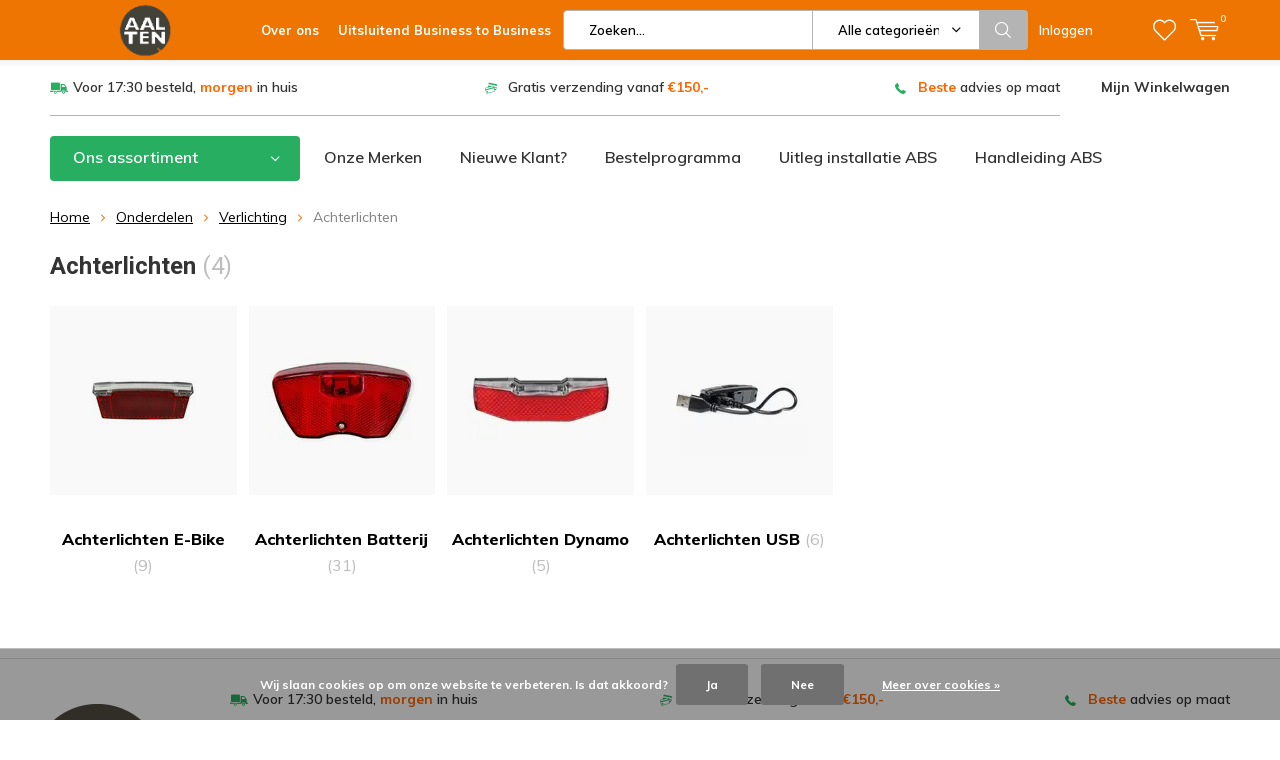

--- FILE ---
content_type: text/html;charset=utf-8
request_url: https://www.aaltenbv.nl/onderdelen/verlichting/achterlichten/
body_size: 20467
content:
<!doctype html>
<html lang="nl" class="menu-up   no-mobile">
	<head>
    <!-- Google tag (gtag.js) -->
		<script async src="https://www.googletagmanager.com/gtag/js?id=G-LSTHVD44EK"></script>
		<script>
  		window.dataLayer = window.dataLayer || [];
			function gtag(){dataLayer.push(arguments);}
			gtag('js', new Date());

			gtag('config', 'G-LSTHVD44EK');
		</script>    
            <meta charset="utf-8"/>
<!-- [START] 'blocks/head.rain' -->
<!--

  (c) 2008-2026 Lightspeed Netherlands B.V.
  http://www.lightspeedhq.com
  Generated: 03-02-2026 @ 00:44:36

-->
<link rel="canonical" href="https://www.aaltenbv.nl/onderdelen/verlichting/achterlichten/"/>
<link rel="alternate" href="https://www.aaltenbv.nl/index.rss" type="application/rss+xml" title="Nieuwe producten"/>
<link href="https://cdn.webshopapp.com/assets/cookielaw.css?2025-02-20" rel="stylesheet" type="text/css"/>
<meta name="robots" content="noodp,noydir"/>
<meta property="og:url" content="https://www.aaltenbv.nl/onderdelen/verlichting/achterlichten/?source=facebook"/>
<meta property="og:site_name" content="Groothandel Aalten "/>
<meta property="og:title" content="Achterlichten"/>
<meta property="og:description" content="De goedkoopste en meest meedenkende tweewielergroothandel van Nederland."/>
<script src="https://www.powr.io/powr.js?external-type=lightspeed"></script>
<!--[if lt IE 9]>
<script src="https://cdn.webshopapp.com/assets/html5shiv.js?2025-02-20"></script>
<![endif]-->
<!-- [END] 'blocks/head.rain' -->
		<meta charset="utf-8">
		<meta http-equiv="x-ua-compatible" content="ie=edge">
		<title>Achterlichten - Groothandel Aalten </title>
		<meta name="description" content="De goedkoopste en meest meedenkende tweewielergroothandel van Nederland.">
		<meta name="keywords" content="Achterlichten, AaltenBV, Aalten, groothandel aalten">
		<meta name="theme-color" content="#ffffff">
		<meta name="MobileOptimized" content="320">
		<meta name="HandheldFriendly" content="true">
		<meta name="viewport" content="width=device-width, initial-scale=1, initial-scale=1, minimum-scale=1, maximum-scale=1, user-scalable=no">
		<meta name="author" content="https://www.dmws.nl/">
		
		<link rel="preconnect" href="https://fonts.googleapis.com">
		<link rel="dns-prefetch" href="https://fonts.googleapis.com">
		<link rel="preconnect" href="https://ajax.googleapis.com">
		<link rel="dns-prefetch" href="https://ajax.googleapis.com">
		<link rel="preconnect" href="https://www.gstatic.com" crossorigin="anonymous">
		<link rel="dns-prefetch" href="https://www.gstatic.com" crossorigin="anonymous">
		<link rel="preconnect" href="//cdn.webshopapp.com/">
		<link rel="dns-prefetch" href="//cdn.webshopapp.com/">
	
		<link rel="preload" href="https://fonts.googleapis.com/css?family=Muli:300,400,500,600,700,800,900%7CRoboto:300,400,500,600,700,800,900" as="style">
    <link href="https://fonts.googleapis.com/css?family=Muli:300,400,500,600,700,800,900%7CRoboto:300,400,500,600,700,800,900" rel="stylesheet" type="text/css">
  
  	<script>
      "use strict"
			function loadJS(src, onload) {
				var script = document.createElement('script')
				script.src = src
				script.onload = onload
				;(document.body || document.head).appendChild(script)
				script = null
			}
			(function () {
				var fontToLoad1 = "Muli",
					fontToLoad2 = "Roboto"

				if (sessionStorage.font1 === fontToLoad1 && sessionStorage.font2 === fontToLoad2) {
					document.documentElement.className += " wf-active"
					return
				} else if ("fonts" in document) {
					var fontsToLoad = [document.fonts.load("300 1em 'Muli'"), document.fonts.load("400 1em 'Muli'"),
					document.fonts.load("500 1em 'Muli'"), document.fonts.load("600 1em 'Muli'"), document.fonts.load("700 1em 'Muli'"),
					document.fonts.load("800 1em 'Muli'"), document.fonts.load("900 1em 'Muli'"),
					document.fonts.load("300 1em 'Roboto'"), document.fonts.load("400 1em 'Roboto'"),
					document.fonts.load("500 1em 'Roboto'"), document.fonts.load("600 1em 'Roboto'"), document.fonts.load("700 1em 'Roboto'"),
					document.fonts.load("800 1em 'Roboto'"), document.fonts.load("900 1em 'Roboto'")]
					Promise.all(fontsToLoad).then(function () {
						document.documentElement.className += " wf-active"
						try {
							sessionStorage.font1 = fontToLoad1
							sessionStorage.font2 = fontToLoad2
						} catch (e) { /* private safari */ }
					})
				} else {
					// use fallback
					loadJS('https://cdnjs.cloudflare.com/ajax/libs/fontfaceobserver/2.1.0/fontfaceobserver.js', function () {
						var fontsToLoad = []
						for (var i = 3; i <= 9; ++i) {
							fontsToLoad.push(new FontFaceObserver(fontToLoad1, { weight: i * 100 }).load())
							fontsToLoad.push(new FontFaceObserver(fontToLoad2, { weight: i * 100 }).load())
						}
						Promise.all(fontsToLoad).then(function () {
							document.documentElement.className += " wf-active"
							try {
								sessionStorage.font1 = fontToLoad1
								sessionStorage.font2 = fontToLoad2
							} catch (e) { /* private safari */ }
						});
					})
				}
			})();
    </script>
	
		<link rel="preload" href="https://cdn.webshopapp.com/shops/273117/themes/160258/assets/main-minified.css?2026012910010020201113081948" as="style">
		<link rel="preload" href="https://cdn.webshopapp.com/shops/273117/themes/160258/assets/settings.css?2026012910010020201113081948" as="style">
		<link rel="stylesheet" async media="screen" href="https://cdn.webshopapp.com/shops/273117/themes/160258/assets/main-minified.css?2026012910010020201113081948">
		    <link rel="stylesheet" async href="https://cdn.webshopapp.com/shops/273117/themes/160258/assets/settings.css?2026012910010020201113081948" />
    
		<link rel="preload" href="https://ajax.googleapis.com/ajax/libs/jquery/2.2.4/jquery.min.js" as="script">
		<link rel="preload" href="https://cdn.webshopapp.com/shops/273117/themes/160258/assets/custom.css?2026012910010020201113081948" as="style">
		<link rel="preload" href="https://cdn.webshopapp.com/shops/273117/themes/160258/assets/cookie.js?2026012910010020201113081948" as="script">
		<link rel="preload" href="https://cdn.webshopapp.com/shops/273117/themes/160258/assets/scripts.js?2026012910010020201113081948" as="script">
		<link rel="preload" href="https://cdn.webshopapp.com/shops/273117/themes/160258/assets/fancybox.js?2026012910010020201113081948" as="script">
		    <link rel="preload" href="https://cdn.webshopapp.com/shops/273117/themes/160258/assets/custom-minified.js?2026012910010020201113081948" as="script">
		<link rel="preload" href="https://cdn.webshopapp.com/shops/273117/themes/160258/assets/global-minified.js?2026012910010020201113081948" as="script">
		<link rel="preload" href="https://cdn.webshopapp.com/shops/273117/themes/160258/assets/dmws-gui.js?2026012910010020201113081948" as="script">
		
		<script defer src="https://ajax.googleapis.com/ajax/libs/jquery/2.2.4/jquery.min.js"></script>
    
		<link rel="icon" type="image/x-icon" href="https://cdn.webshopapp.com/shops/273117/themes/160258/v/1414556/assets/favicon.ico?20220726100214">
		<link rel="apple-touch-icon" href="https://cdn.webshopapp.com/shops/273117/themes/160258/v/1414556/assets/favicon.ico?20220726100214">
		<meta property="og:title" content="Achterlichten">
		<meta property="og:type" content="website"> 
		<meta property="og:description" content="De goedkoopste en meest meedenkende tweewielergroothandel van Nederland.">
		<meta property="og:site_name" content="Groothandel Aalten ">
		<meta property="og:url" content="https://www.aaltenbv.nl/">
		<meta property="og:image" content="https://cdn.webshopapp.com/shops/273117/themes/160258/v/2804832/assets/banner-1.jpg?20260126121011">
    		<script type="application/ld+json">
			{
				"@context": "http://schema.org/",
				"@type": "Organization",
				"url": "https://www.aaltenbv.nl/",
				"name": "Groothandel Aalten ",
				"legalName": "Groothandel Aalten ",
				"description": "De goedkoopste en meest meedenkende tweewielergroothandel van Nederland.",
				"logo": "https://cdn.webshopapp.com/shops/273117/themes/160258/v/36492/assets/logo.png?20200508170341",
				"image": "https://cdn.webshopapp.com/shops/273117/themes/160258/v/2804832/assets/banner-1.jpg?20260126121011",
				"contactPoint": {
					"@type": "ContactPoint",
					"contactType": "Customer service",
					"telephone": "+31 (0)571 287 287"
				},
				"address": {
					"@type": "PostalAddress",
					"streetAddress": "",
					"addressLocality": "",
					"addressRegion": "",
					"postalCode": "",
					"addressCountry": ""
				}
			}
		</script>
    <div itemscope itemtype="http://schema.org/BreadcrumbList">
	<div itemprop="itemListElement" itemscope itemtype="http://schema.org/ListItem">
    <a itemprop="item" href="https://www.aaltenbv.nl/"><span itemprop="name" content="Home"></span></a>
    <meta itemprop="position" content="1" />
  </div>
    	<div itemprop="itemListElement" itemscope itemtype="http://schema.org/ListItem">
      <a itemprop="item" href="https://www.aaltenbv.nl/onderdelen/"><span itemprop="name" content="Onderdelen"></span></a>
      <meta itemprop="position" content="2" />
    </div>
    	<div itemprop="itemListElement" itemscope itemtype="http://schema.org/ListItem">
      <a itemprop="item" href="https://www.aaltenbv.nl/onderdelen/verlichting/"><span itemprop="name" content="Verlichting"></span></a>
      <meta itemprop="position" content="3" />
    </div>
    	<div itemprop="itemListElement" itemscope itemtype="http://schema.org/ListItem">
      <a itemprop="item" href="https://www.aaltenbv.nl/onderdelen/verlichting/achterlichten/"><span itemprop="name" content="Achterlichten"></span></a>
      <meta itemprop="position" content="4" />
    </div>
  </div>

	</head>
    <!-- Google tag (gtag.js) -->
		<script async src="https://www.googletagmanager.com/gtag/js?id=G-LSTHVD44EK"></script>
		<script>
  		window.dataLayer = window.dataLayer || [];
			function gtag(){dataLayer.push(arguments);}
			gtag('js', new Date());

			gtag('config', 'G-LSTHVD44EK');
		</script>
	<body>
    
        
		<div id="root">
    
              
        

<header id="top">
  <p id="logo">
    <a href="https://www.aaltenbv.nl/" accesskey="h">
    <img class="desktop-only" src="https://cdn.webshopapp.com/shops/273117/themes/160258/v/36492/assets/logo.png?20200508170341" alt="Groothandel Aalten " width="190" height="60">
    <img class="desktop-hide" src="https://cdn.webshopapp.com/shops/273117/themes/160258/v/1886492/assets/logo-mobile.png?20230517130928" alt="Groothandel Aalten " width="190" height="60">
    </a>
  </p>
  <nav id="skip">
    <ul>
      <li><a href="#nav" accesskey="n">Skip to navigation (n)</a></li>
      <li><a href="#content" accesskey="c">Skip to content (c)</a></li>
      <li><a href="#footer" accesskey="f">Skip to footer (f)</a></li>
    </ul>
  </nav>
  <nav id="nav">
    <ul>
      <li><a accesskey="1" href="https://www.aaltenbv.nl/service/about/"><strong>Over ons</strong></a> <em>(1)</em></li>
      <li><a accesskey="2" href="https://www.aaltenbv.nl/service/"><strong>Uitsluitend Business to Business </strong></a> <em>(2)</em></li>
    </ul>
    <form action="https://www.aaltenbv.nl/search/" method="post" id="formSearch" class="untouched">
      <h5>Zoeken</h5>
      <p>
        <label for="q">Zoeken...</label>
        <input type="search" id="q" name="q" value="" placeholder="Zoeken..." autocomplete="off">
      </p>
      <p class="desktop-only">
        <label for="sb" class="hidden">Alle categorieën</label>
        <select id="sb" name="sb" onchange="cat();">
          <option value="https://www.aaltenbv.nl/search/">Alle categorieën</option>
                    <option value="https://www.aaltenbv.nl/fietsen/" class="cat-10031757">Fietsen</option>
                    <option value="https://www.aaltenbv.nl/accessoires/" class="cat-10031755">Accessoires</option>
                    <option value="https://www.aaltenbv.nl/kleding-bescherming/" class="cat-10031774">Kleding &amp; Bescherming</option>
                    <option value="https://www.aaltenbv.nl/onderdelen/" class="cat-10031759">Onderdelen</option>
                    <option value="https://www.aaltenbv.nl/gereedschap-onderhoud/" class="cat-10031769">Gereedschap &amp; Onderhoud</option>
                    <option value="https://www.aaltenbv.nl/winkel-werkplaats/" class="cat-10044897">Winkel &amp; Werkplaats</option>
                    <option value="https://www.aaltenbv.nl/fatbike/" class="cat-12634121">Fatbike </option>
                    <option value="https://www.aaltenbv.nl/nieuwe-artikelen/" class="cat-12654436">Nieuwe Artikelen</option>
                    <option value="https://www.aaltenbv.nl/winstpakkers/" class="cat-12832491">Winstpakkers</option>
                    <option value="https://www.aaltenbv.nl/weekacties/" class="cat-12793041">Weekacties</option>
                  </select>
      </p>
      <p><button type="submit" title="Zoeken" disabled="disabled">Zoeken</button></p>
      <ul class="list-cart">
				      </ul>
            
    </form>
    <ul>
                  <li class="search">
        <a accesskey="5" href="./">
          <i class="icon-zoom"></i> 
          <span>Zoeken</span>
        </a>
        <em>(5)</em>
      </li>
      <!--<li class="compare mobile-only">
        <a accesskey="5" href="./">
          <i class="icon-chart"></i>
          <span>vergelijk</span>
        </a>
        <em>(5)</em>
      </li>-->
            <li class="user">
        <a accesskey="6" href="https://www.aaltenbv.nl/account/login/">
          <i class="icon-user-outline"></i> 
          Inloggen
        </a> 
        <em>(6)</em>
        <div>
          <div class="double">
            <form method="post" id="formLogin" action="https://www.aaltenbv.nl/account/loginPost/?return=https://www.aaltenbv.nl/onderdelen/verlichting/achterlichten/">
              <h5>Inloggen</h5>
              <p>
                <label for="formLoginEmail">E-mailadres</label>
                <input type="email" id="formLoginEmail" name="email" placeholder="E-mailadres" autocomplete='email' required>
              </p>
              <p>
                <label for="formLoginPassword">Wachtwoord</label>
                <input type="password" id="formLoginPassword" name="password" placeholder="Wachtwoord" autocomplete="current-password" required>
                <a href="https://www.aaltenbv.nl/account/password/">Wachtwoord vergeten?</a>
              </p>
              <p>
                <input type="hidden" name="key" value="87a599a12e013485f73b43c972c4b46e" />
            		<input type="hidden" name="type" value="login" />
                <button type="submit" onclick="$('#formLogin').submit(); return false;">Inloggen</button>
              </p>
            </form>
            <div>
              <h5>Nieuwe klant?</h5>
              <ul class="list-checks">
                <li>Al je orders en retouren op één plek</li>
                <li>Het bestelproces gaat nog sneller</li>
                <li>Je winkelwagen is altijd en overal opgeslagen</li>
              </ul>
              <p class="link-btn"><a class="a" href="https://www.aaltenbv.nl/account/register/">Account aanmaken</a></p>
                          </div>
          </div>
        </div>
      </li>
            <li class="menu">
        <a accesskey="7" href="./">
          <i class="icon-menu"></i>
          Menu
        </a>
        <em>(7)</em>
      </li>
            <li class="favorites br">
        <a accesskey="8" href="https://www.aaltenbv.nl/account/wishlist/">
          <i class="icon-heart-outline"></i> 
          <span>wishlist</span>
        </a> 
      </li>
            <li class="cart">
        <a accesskey="9" href="./">
          <i class="icon-cart"></i> 
          <span>Winkelwagen</span> 
          <span class="qty">0</span>
        </a> 
        <em>(9)</em>
        <div>
          <h5>Mijn winkelwagen</h5>
                    <ul class="list-cart">
            <li>
              <a href="https://www.aaltenbv.nl/session/back/">
                <span class="img"><img src="https://cdn.webshopapp.com/shops/273117/themes/160258/assets/empty-cart.svg?2026012910010020201113081948" alt="Empty cart" width="43" height="46"></span>
                <span class="title">Geen producten gevonden...</span>
                <span class="desc">Er zitten geen producten in uw winkelwagen. Misschien is het artikel dat u had gekozen uitverkocht.</span>
              </a>
            </li>
          </ul>
                            </div>
      </li>
    </ul>
    <div class="nav-main">
      <ul>
        <li><a>Menu</a>
          <ul>
                        <li><a href="https://www.aaltenbv.nl/fietsen/">
              <span class="img"><img src="https://cdn.webshopapp.com/shops/273117/files/418196785/64x44x2/fietsen.jpg" alt="Fietsen" width="32" height="22"></span>Fietsen</a>
                            <ul>
                <li class="strong"><a href="https://www.aaltenbv.nl/fietsen/">Fietsen</a></li>
                                <li><a href="https://www.aaltenbv.nl/fietsen/brikbikes/">Brikbikes</a>
                                  </li>
                                <li><a href="https://www.aaltenbv.nl/fietsen/vouwfietsen/">Vouwfietsen</a>
                                    <ul>
                    <li class="strong"><a href="https://www.aaltenbv.nl/fietsen/vouwfietsen/">Vouwfietsen</a></li>
                                        <li><a href="https://www.aaltenbv.nl/fietsen/vouwfietsen/ugo-vouwfietsen/">UGO vouwfietsen</a>
                                          </li>
                                        <li><a href="https://www.aaltenbv.nl/fietsen/vouwfietsen/dahon-vouwfietsen/">Dahon vouwfietsen</a>
                                          </li>
                                        <li><a href="https://www.aaltenbv.nl/fietsen/vouwfietsen/alle-vouwfietsen/">Alle vouwfietsen</a>
                                          </li>
                                      </ul>
                                  </li>
                                <li><a href="https://www.aaltenbv.nl/fietsen/bike-fun-kinderfietsen/">Bike Fun kinderfietsen</a>
                                    <ul>
                    <li class="strong"><a href="https://www.aaltenbv.nl/fietsen/bike-fun-kinderfietsen/">Bike Fun kinderfietsen</a></li>
                                        <li><a href="https://www.aaltenbv.nl/fietsen/bike-fun-kinderfietsen/no-rules-no-limit/">No Rules - No Limit</a>
                                          </li>
                                        <li><a href="https://www.aaltenbv.nl/fietsen/bike-fun-kinderfietsen/flower-fun/">Flower Fun</a>
                                          </li>
                                        <li><a href="https://www.aaltenbv.nl/fietsen/bike-fun-kinderfietsen/boost/">Boost</a>
                                          </li>
                                        <li><a href="https://www.aaltenbv.nl/fietsen/bike-fun-kinderfietsen/girly/">Girly</a>
                                          </li>
                                        <li><a href="https://www.aaltenbv.nl/fietsen/bike-fun-kinderfietsen/camouflage/">Camouflage</a>
                                          </li>
                                        <li><a href="https://www.aaltenbv.nl/fietsen/bike-fun-kinderfietsen/urban-city/">Urban City</a>
                                          </li>
                                        <li><a href="https://www.aaltenbv.nl/fietsen/bike-fun-kinderfietsen/lots-of-love/">Lots of Love</a>
                                          </li>
                                        <li><a href="https://www.aaltenbv.nl/fietsen/bike-fun-kinderfietsen/load-meisjes/">Load meisjes</a>
                                          </li>
                                        <li><a href="https://www.aaltenbv.nl/fietsen/bike-fun-kinderfietsen/load-jongens/">Load jongens</a>
                                          </li>
                                        <li><a href="https://www.aaltenbv.nl/fietsen/bike-fun-kinderfietsen/the-beast-mtb/">The Beast MTB</a>
                                          </li>
                                        <li><a href="https://www.aaltenbv.nl/fietsen/bike-fun-kinderfietsen/alle-bike-fun-fietsen/">Alle Bike Fun fietsen</a>
                                          </li>
                                      </ul>
                                  </li>
                                <li><a href="https://www.aaltenbv.nl/fietsen/bmx-freestyle-fietsen/">BMX/Freestyle fietsen</a>
                                  </li>
                                <li><a href="https://www.aaltenbv.nl/fietsen/overige-fietsen/">Overige fietsen</a>
                                  </li>
                              </ul>
                          </li>
                        <li><a href="https://www.aaltenbv.nl/accessoires/">
              <span class="img"><img src="https://cdn.webshopapp.com/shops/273117/files/461991016/64x44x2/accessoires.jpg" alt="Accessoires" width="32" height="22"></span>Accessoires</a>
                            <ul>
                <li class="strong"><a href="https://www.aaltenbv.nl/accessoires/">Accessoires</a></li>
                                <li><a href="https://www.aaltenbv.nl/accessoires/bellen-toeters/">Bellen &amp; Toeters</a>
                                    <ul>
                    <li class="strong"><a href="https://www.aaltenbv.nl/accessoires/bellen-toeters/">Bellen &amp; Toeters</a></li>
                                        <li><a href="https://www.aaltenbv.nl/accessoires/bellen-toeters/fietsbellen/">Fietsbellen</a>
                                          </li>
                                        <li><a href="https://www.aaltenbv.nl/accessoires/bellen-toeters/toeters/">Toeters</a>
                                          </li>
                                      </ul>
                                  </li>
                                <li><a href="https://www.aaltenbv.nl/accessoires/bidons-houders/">Bidons &amp; Houders</a>
                                    <ul>
                    <li class="strong"><a href="https://www.aaltenbv.nl/accessoires/bidons-houders/">Bidons &amp; Houders</a></li>
                                        <li><a href="https://www.aaltenbv.nl/accessoires/bidons-houders/bidons/">Bidons</a>
                                          </li>
                                        <li><a href="https://www.aaltenbv.nl/accessoires/bidons-houders/bidonhouders/">Bidonhouders</a>
                                          </li>
                                      </ul>
                                  </li>
                                <li><a href="https://www.aaltenbv.nl/accessoires/dragers/">Dragers</a>
                                    <ul>
                    <li class="strong"><a href="https://www.aaltenbv.nl/accessoires/dragers/">Dragers</a></li>
                                        <li><a href="https://www.aaltenbv.nl/accessoires/dragers/bike-fun-bagagedragers/">Bike Fun Bagagedragers</a>
                                          </li>
                                        <li><a href="https://www.aaltenbv.nl/accessoires/dragers/achterdragers/">Achterdragers</a>
                                          </li>
                                        <li><a href="https://www.aaltenbv.nl/accessoires/dragers/voordragers/">Voordragers</a>
                                          </li>
                                        <li><a href="https://www.aaltenbv.nl/accessoires/dragers/onderdelen/">Onderdelen</a>
                                          </li>
                                        <li><a href="https://www.aaltenbv.nl/accessoires/dragers/snelbinders/">Snelbinders</a>
                                          </li>
                                      </ul>
                                  </li>
                                <li><a href="https://www.aaltenbv.nl/accessoires/elektronica/">Elektronica</a>
                                    <ul>
                    <li class="strong"><a href="https://www.aaltenbv.nl/accessoires/elektronica/">Elektronica</a></li>
                                        <li><a href="https://www.aaltenbv.nl/accessoires/elektronica/acculaders/">Acculaders</a>
                                          </li>
                                        <li><a href="https://www.aaltenbv.nl/accessoires/elektronica/batterijen/">Batterijen</a>
                                          </li>
                                        <li><a href="https://www.aaltenbv.nl/accessoires/elektronica/fietscomputeronderdelen/">Fietscomputeronderdelen</a>
                                          </li>
                                      </ul>
                                  </li>
                                <li><a href="https://www.aaltenbv.nl/accessoires/fietsendragers/">Fietsendragers</a>
                                    <ul>
                    <li class="strong"><a href="https://www.aaltenbv.nl/accessoires/fietsendragers/">Fietsendragers</a></li>
                                        <li><a href="https://www.aaltenbv.nl/accessoires/fietsendragers/onderdelen/">Onderdelen</a>
                                          </li>
                                      </ul>
                                  </li>
                                <li><a href="https://www.aaltenbv.nl/accessoires/jasbeschermers/">Jasbeschermers</a>
                                    <ul>
                    <li class="strong"><a href="https://www.aaltenbv.nl/accessoires/jasbeschermers/">Jasbeschermers</a></li>
                                        <li><a href="https://www.aaltenbv.nl/accessoires/jasbeschermers/jasbeschermers/">Jasbeschermers</a>
                                          </li>
                                        <li><a href="https://www.aaltenbv.nl/accessoires/jasbeschermers/onderdelen/">Onderdelen</a>
                                          </li>
                                      </ul>
                                  </li>
                                <li><a href="https://www.aaltenbv.nl/accessoires/kinderzitjes/">Kinderzitjes</a>
                                    <ul>
                    <li class="strong"><a href="https://www.aaltenbv.nl/accessoires/kinderzitjes/">Kinderzitjes</a></li>
                                        <li><a href="https://www.aaltenbv.nl/accessoires/kinderzitjes/voorzitjes/">Voorzitjes</a>
                                          </li>
                                        <li><a href="https://www.aaltenbv.nl/accessoires/kinderzitjes/achterzitjes/">Achterzitjes</a>
                                          </li>
                                        <li><a href="https://www.aaltenbv.nl/accessoires/kinderzitjes/windschermen/">Windschermen</a>
                                          </li>
                                        <li><a href="https://www.aaltenbv.nl/accessoires/kinderzitjes/accessoires/">Accessoires</a>
                                          </li>
                                        <li><a href="https://www.aaltenbv.nl/accessoires/kinderzitjes/bevestigingssets/">Bevestigingssets</a>
                                          </li>
                                        <li><a href="https://www.aaltenbv.nl/accessoires/kinderzitjes/onderdelen/">Onderdelen</a>
                                          </li>
                                        <li><a href="https://www.aaltenbv.nl/accessoires/kinderzitjes/kussens/">Kussens</a>
                                          </li>
                                        <li><a href="https://www.aaltenbv.nl/accessoires/kinderzitjes/voetrusten/">Voetrusten</a>
                                          </li>
                                      </ul>
                                  </li>
                                <li><a href="https://www.aaltenbv.nl/accessoires/kinderaccessoires/">Kinderaccessoires</a>
                                    <ul>
                    <li class="strong"><a href="https://www.aaltenbv.nl/accessoires/kinderaccessoires/">Kinderaccessoires</a></li>
                                        <li><a href="https://www.aaltenbv.nl/accessoires/kinderaccessoires/bellen/">Bellen</a>
                                          </li>
                                        <li><a href="https://www.aaltenbv.nl/accessoires/kinderaccessoires/helmen/">Helmen</a>
                                          </li>
                                        <li><a href="https://www.aaltenbv.nl/accessoires/kinderaccessoires/handvatten/">Handvatten</a>
                                          </li>
                                        <li><a href="https://www.aaltenbv.nl/accessoires/kinderaccessoires/manden/">Manden</a>
                                          </li>
                                        <li><a href="https://www.aaltenbv.nl/accessoires/kinderaccessoires/stuurlinten/">Stuurlinten</a>
                                          </li>
                                        <li><a href="https://www.aaltenbv.nl/accessoires/kinderaccessoires/toeters/">Toeters</a>
                                          </li>
                                        <li><a href="https://www.aaltenbv.nl/accessoires/kinderaccessoires/vlaggen/">Vlaggen</a>
                                          </li>
                                        <li><a href="https://www.aaltenbv.nl/accessoires/kinderaccessoires/zijwielen/">Zijwielen</a>
                                          </li>
                                        <li><a href="https://www.aaltenbv.nl/accessoires/kinderaccessoires/overige-kinderaccessoires/">Overige Kinderaccessoires</a>
                                          </li>
                                      </ul>
                                  </li>
                                <li><a href="https://www.aaltenbv.nl/accessoires/kratten-manden/">Kratten &amp; Manden</a>
                                    <ul>
                    <li class="strong"><a href="https://www.aaltenbv.nl/accessoires/kratten-manden/">Kratten &amp; Manden</a></li>
                                        <li><a href="https://www.aaltenbv.nl/accessoires/kratten-manden/kratten/">Kratten</a>
                                          </li>
                                        <li><a href="https://www.aaltenbv.nl/accessoires/kratten-manden/manden/">Manden</a>
                                          </li>
                                        <li><a href="https://www.aaltenbv.nl/accessoires/kratten-manden/onderdelen/">Onderdelen</a>
                                          </li>
                                      </ul>
                                  </li>
                                <li><a href="https://www.aaltenbv.nl/accessoires/pompen/">Pompen</a>
                                    <ul>
                    <li class="strong"><a href="https://www.aaltenbv.nl/accessoires/pompen/">Pompen</a></li>
                                        <li><a href="https://www.aaltenbv.nl/accessoires/pompen/co2-pompen/">CO2-pompen</a>
                                          </li>
                                        <li><a href="https://www.aaltenbv.nl/accessoires/pompen/handpompen/">Handpompen</a>
                                          </li>
                                        <li><a href="https://www.aaltenbv.nl/accessoires/pompen/voetpompen/">Voetpompen</a>
                                          </li>
                                        <li><a href="https://www.aaltenbv.nl/accessoires/pompen/onderdelen/">Onderdelen</a>
                                          </li>
                                      </ul>
                                  </li>
                                <li><a href="https://www.aaltenbv.nl/accessoires/sloten/">Sloten</a>
                                    <ul>
                    <li class="strong"><a href="https://www.aaltenbv.nl/accessoires/sloten/">Sloten</a></li>
                                        <li><a href="https://www.aaltenbv.nl/accessoires/sloten/beugelsloten/">Beugelsloten</a>
                                          </li>
                                        <li><a href="https://www.aaltenbv.nl/accessoires/sloten/cijfersloten/">Cijfersloten</a>
                                          </li>
                                        <li><a href="https://www.aaltenbv.nl/accessoires/sloten/insteekkettingen/">Insteekkettingen</a>
                                          </li>
                                        <li><a href="https://www.aaltenbv.nl/accessoires/sloten/kabelsloten/">Kabelsloten</a>
                                          </li>
                                        <li><a href="https://www.aaltenbv.nl/accessoires/sloten/kettingsloten/">Kettingsloten</a>
                                          </li>
                                        <li><a href="https://www.aaltenbv.nl/accessoires/sloten/ringsloten/">Ringsloten</a>
                                          </li>
                                        <li><a href="https://www.aaltenbv.nl/accessoires/sloten/vouwsloten/">Vouwsloten</a>
                                          </li>
                                        <li><a href="https://www.aaltenbv.nl/accessoires/sloten/hangsloten/">Hangsloten</a>
                                          </li>
                                        <li><a href="https://www.aaltenbv.nl/accessoires/sloten/onderdelen/">Onderdelen</a>
                                          </li>
                                      </ul>
                                  </li>
                                <li><a href="https://www.aaltenbv.nl/accessoires/tassen/">Tassen</a>
                                    <ul>
                    <li class="strong"><a href="https://www.aaltenbv.nl/accessoires/tassen/">Tassen</a></li>
                                        <li><a href="https://www.aaltenbv.nl/accessoires/tassen/enkele-fietstassen/">Enkele fietstassen</a>
                                          </li>
                                        <li><a href="https://www.aaltenbv.nl/accessoires/tassen/dubbele-fietstassen/">Dubbele fietstassen</a>
                                            <ul>
                        <li class="strong"><a href="https://www.aaltenbv.nl/accessoires/tassen/dubbele-fietstassen/">Dubbele fietstassen</a></li>
                                                <li><a href="https://www.aaltenbv.nl/accessoires/tassen/dubbele-fietstassen/mik-tassen-dubbel/">MIK tassen dubbel</a></li>
                                              </ul>
                                          </li>
                                        <li><a href="https://www.aaltenbv.nl/accessoires/tassen/onderdelen/">Onderdelen</a>
                                          </li>
                                        <li><a href="https://www.aaltenbv.nl/accessoires/tassen/overige-tassen/">Overige tassen</a>
                                          </li>
                                        <li><a href="https://www.aaltenbv.nl/accessoires/tassen/vouwfietstassen/">Vouwfietstassen</a>
                                          </li>
                                      </ul>
                                  </li>
                                <li><a href="https://www.aaltenbv.nl/accessoires/overige-accessoires/">Overige Accessoires</a>
                                    <ul>
                    <li class="strong"><a href="https://www.aaltenbv.nl/accessoires/overige-accessoires/">Overige Accessoires</a></li>
                                        <li><a href="https://www.aaltenbv.nl/accessoires/overige-accessoires/spiegels/">Spiegels</a>
                                          </li>
                                        <li><a href="https://www.aaltenbv.nl/accessoires/overige-accessoires/telefoon/">Telefoon</a>
                                          </li>
                                        <li><a href="https://www.aaltenbv.nl/accessoires/overige-accessoires/beschermhoes/">Beschermhoes</a>
                                          </li>
                                        <li><a href="https://www.aaltenbv.nl/accessoires/overige-accessoires/aanhangwagen/">Aanhangwagen</a>
                                          </li>
                                      </ul>
                                  </li>
                              </ul>
                          </li>
                        <li><a href="https://www.aaltenbv.nl/kleding-bescherming/">
              <span class="img"><img src="https://cdn.webshopapp.com/shops/273117/files/461991037/64x44x2/kleding-bescherming.jpg" alt="Kleding &amp; Bescherming" width="32" height="22"></span>Kleding &amp; Bescherming</a>
                            <ul>
                <li class="strong"><a href="https://www.aaltenbv.nl/kleding-bescherming/">Kleding &amp; Bescherming</a></li>
                                <li><a href="https://www.aaltenbv.nl/kleding-bescherming/helmen/">Helmen</a>
                                    <ul>
                    <li class="strong"><a href="https://www.aaltenbv.nl/kleding-bescherming/helmen/">Helmen</a></li>
                                        <li><a href="https://www.aaltenbv.nl/kleding-bescherming/helmen/kinderhelmen/">Kinderhelmen</a>
                                          </li>
                                        <li><a href="https://www.aaltenbv.nl/kleding-bescherming/helmen/helmen/">Helmen</a>
                                          </li>
                                        <li><a href="https://www.aaltenbv.nl/kleding-bescherming/helmen/race-mtb-helmen/">Race/MTB helmen</a>
                                          </li>
                                      </ul>
                                  </li>
                                <li><a href="https://www.aaltenbv.nl/kleding-bescherming/kleding-accessoires/">Kleding accessoires</a>
                                  </li>
                                <li><a href="https://www.aaltenbv.nl/kleding-bescherming/regenkleding/">Regenkleding</a>
                                    <ul>
                    <li class="strong"><a href="https://www.aaltenbv.nl/kleding-bescherming/regenkleding/">Regenkleding</a></li>
                                        <li><a href="https://www.aaltenbv.nl/kleding-bescherming/regenkleding/regenbroeken/">Regenbroeken</a>
                                          </li>
                                        <li><a href="https://www.aaltenbv.nl/kleding-bescherming/regenkleding/regenjassen/">Regenjassen</a>
                                          </li>
                                        <li><a href="https://www.aaltenbv.nl/kleding-bescherming/regenkleding/regenponchos/">Regenponcho&#039;s</a>
                                          </li>
                                        <li><a href="https://www.aaltenbv.nl/kleding-bescherming/regenkleding/regenschoenen/">Regenschoenen</a>
                                          </li>
                                      </ul>
                                  </li>
                                <li><a href="https://www.aaltenbv.nl/kleding-bescherming/schoenen/">Schoenen</a>
                                  </li>
                                <li><a href="https://www.aaltenbv.nl/kleding-bescherming/diverse-kleding/">Diverse kleding</a>
                                  </li>
                              </ul>
                          </li>
                        <li><a href="https://www.aaltenbv.nl/onderdelen/">
              <span class="img"><img src="https://cdn.webshopapp.com/shops/273117/files/324575828/64x44x2/onderdelen.jpg" alt="Onderdelen" width="32" height="22"></span>Onderdelen</a>
                            <ul>
                <li class="strong"><a href="https://www.aaltenbv.nl/onderdelen/">Onderdelen</a></li>
                                <li><a href="https://www.aaltenbv.nl/onderdelen/aandrijving/">Aandrijving</a>
                                    <ul>
                    <li class="strong"><a href="https://www.aaltenbv.nl/onderdelen/aandrijving/">Aandrijving</a></li>
                                        <li><a href="https://www.aaltenbv.nl/onderdelen/aandrijving/crankstellen/">Crankstellen</a>
                                          </li>
                                        <li><a href="https://www.aaltenbv.nl/onderdelen/aandrijving/derailleurs/">Derailleurs</a>
                                          </li>
                                        <li><a href="https://www.aaltenbv.nl/onderdelen/aandrijving/kettingen/">Kettingen</a>
                                          </li>
                                        <li><a href="https://www.aaltenbv.nl/onderdelen/aandrijving/kettingkasten/">Kettingkasten</a>
                                          </li>
                                        <li><a href="https://www.aaltenbv.nl/onderdelen/aandrijving/kettingbladen/">Kettingbladen</a>
                                          </li>
                                        <li><a href="https://www.aaltenbv.nl/onderdelen/aandrijving/trapassen/">Trapassen</a>
                                          </li>
                                        <li><a href="https://www.aaltenbv.nl/onderdelen/aandrijving/tandwielen/">Tandwielen</a>
                                          </li>
                                        <li><a href="https://www.aaltenbv.nl/onderdelen/aandrijving/versnellingskabels/">Versnellingskabels</a>
                                          </li>
                                        <li><a href="https://www.aaltenbv.nl/onderdelen/aandrijving/verstellers/">Verstellers</a>
                                          </li>
                                        <li><a href="https://www.aaltenbv.nl/onderdelen/aandrijving/cassettes-freewheels/">Cassettes &amp; Freewheels</a>
                                          </li>
                                        <li><a href="https://www.aaltenbv.nl/onderdelen/aandrijving/rollerbrakes/">Rollerbrakes</a>
                                          </li>
                                        <li><a href="https://www.aaltenbv.nl/onderdelen/aandrijving/overige-aandrijvingsonderdelen/">Overige aandrijvingsonderdelen</a>
                                          </li>
                                      </ul>
                                  </li>
                                <li><a href="https://www.aaltenbv.nl/onderdelen/banden/">Banden</a>
                                    <ul>
                    <li class="strong"><a href="https://www.aaltenbv.nl/onderdelen/banden/">Banden</a></li>
                                        <li><a href="https://www.aaltenbv.nl/onderdelen/banden/binnenbanden/">Binnenbanden</a>
                                            <ul>
                        <li class="strong"><a href="https://www.aaltenbv.nl/onderdelen/banden/binnenbanden/">Binnenbanden</a></li>
                                                <li><a href="https://www.aaltenbv.nl/onderdelen/banden/binnenbanden/werkplaats-dozen/">Werkplaats dozen</a></li>
                                              </ul>
                                          </li>
                                        <li><a href="https://www.aaltenbv.nl/onderdelen/banden/buitenbanden/">Buitenbanden</a>
                                          </li>
                                      </ul>
                                  </li>
                                <li><a href="https://www.aaltenbv.nl/onderdelen/frame/">Frame</a>
                                    <ul>
                    <li class="strong"><a href="https://www.aaltenbv.nl/onderdelen/frame/">Frame</a></li>
                                        <li><a href="https://www.aaltenbv.nl/onderdelen/frame/frames/">Frames</a>
                                          </li>
                                        <li><a href="https://www.aaltenbv.nl/onderdelen/frame/voorvorken-niet-verend/">Voorvorken niet verend</a>
                                          </li>
                                        <li><a href="https://www.aaltenbv.nl/onderdelen/frame/voorvorken-verend/">Voorvorken verend</a>
                                          </li>
                                        <li><a href="https://www.aaltenbv.nl/onderdelen/frame/balhoofdstellen/">Balhoofdstellen</a>
                                          </li>
                                        <li><a href="https://www.aaltenbv.nl/onderdelen/frame/overige-frameonderdelen/">Overige frameonderdelen</a>
                                          </li>
                                      </ul>
                                  </li>
                                <li><a href="https://www.aaltenbv.nl/onderdelen/pedalen/">Pedalen</a>
                                    <ul>
                    <li class="strong"><a href="https://www.aaltenbv.nl/onderdelen/pedalen/">Pedalen</a></li>
                                        <li><a href="https://www.aaltenbv.nl/onderdelen/pedalen/pedalen/">Pedalen</a>
                                          </li>
                                        <li><a href="https://www.aaltenbv.nl/onderdelen/pedalen/schoenplaatjes/">Schoenplaatjes</a>
                                          </li>
                                      </ul>
                                  </li>
                                <li><a href="https://www.aaltenbv.nl/onderdelen/remmen/">Remmen</a>
                                    <ul>
                    <li class="strong"><a href="https://www.aaltenbv.nl/onderdelen/remmen/">Remmen</a></li>
                                        <li><a href="https://www.aaltenbv.nl/onderdelen/remmen/remblokken/">Remblokken</a>
                                          </li>
                                        <li><a href="https://www.aaltenbv.nl/onderdelen/remmen/remgrepen/">Remgrepen</a>
                                          </li>
                                        <li><a href="https://www.aaltenbv.nl/onderdelen/remmen/remkabels-remleidingen/">Remkabels &amp; Remleidingen</a>
                                          </li>
                                        <li><a href="https://www.aaltenbv.nl/onderdelen/remmen/remschijven/">Remschijven</a>
                                          </li>
                                        <li><a href="https://www.aaltenbv.nl/onderdelen/remmen/remsets/">Remsets</a>
                                          </li>
                                        <li><a href="https://www.aaltenbv.nl/onderdelen/remmen/overige-remonderdelen/">Overige remonderdelen</a>
                                          </li>
                                      </ul>
                                  </li>
                                <li><a href="https://www.aaltenbv.nl/onderdelen/spatborden/">Spatborden</a>
                                    <ul>
                    <li class="strong"><a href="https://www.aaltenbv.nl/onderdelen/spatborden/">Spatborden</a></li>
                                        <li><a href="https://www.aaltenbv.nl/onderdelen/spatborden/achterspatborden/">Achterspatborden</a>
                                          </li>
                                        <li><a href="https://www.aaltenbv.nl/onderdelen/spatborden/voorspatborden/">Voorspatborden</a>
                                          </li>
                                        <li><a href="https://www.aaltenbv.nl/onderdelen/spatborden/spatbordsets/">Spatbordsets</a>
                                          </li>
                                        <li><a href="https://www.aaltenbv.nl/onderdelen/spatborden/spatbordstangen/">Spatbordstangen</a>
                                          </li>
                                        <li><a href="https://www.aaltenbv.nl/onderdelen/spatborden/spatlappen/">Spatlappen</a>
                                          </li>
                                        <li><a href="https://www.aaltenbv.nl/onderdelen/spatborden/overige-spatbordonderdelen/">Overige spatbordonderdelen</a>
                                          </li>
                                      </ul>
                                  </li>
                                <li><a href="https://www.aaltenbv.nl/onderdelen/standaarden/">Standaarden</a>
                                    <ul>
                    <li class="strong"><a href="https://www.aaltenbv.nl/onderdelen/standaarden/">Standaarden</a></li>
                                        <li><a href="https://www.aaltenbv.nl/onderdelen/standaarden/dubbele-standaarden/">Dubbele standaarden</a>
                                          </li>
                                        <li><a href="https://www.aaltenbv.nl/onderdelen/standaarden/zijstandaarden/">Zijstandaarden</a>
                                          </li>
                                        <li><a href="https://www.aaltenbv.nl/onderdelen/standaarden/winkelstandaarden/">Winkelstandaarden</a>
                                          </li>
                                        <li><a href="https://www.aaltenbv.nl/onderdelen/standaarden/overige-standaard-onderdelen/">Overige standaard onderdelen</a>
                                          </li>
                                      </ul>
                                  </li>
                                <li><a href="https://www.aaltenbv.nl/onderdelen/sturen/">Sturen</a>
                                    <ul>
                    <li class="strong"><a href="https://www.aaltenbv.nl/onderdelen/sturen/">Sturen</a></li>
                                        <li><a href="https://www.aaltenbv.nl/onderdelen/sturen/sturen/">Sturen</a>
                                          </li>
                                        <li><a href="https://www.aaltenbv.nl/onderdelen/sturen/stuurpennen/">Stuurpennen</a>
                                          </li>
                                        <li><a href="https://www.aaltenbv.nl/onderdelen/sturen/handvatten/">Handvatten</a>
                                          </li>
                                        <li><a href="https://www.aaltenbv.nl/onderdelen/sturen/stuurbochten/">Stuurbochten</a>
                                          </li>
                                        <li><a href="https://www.aaltenbv.nl/onderdelen/sturen/overige-stuuronderdelen/">Overige stuuronderdelen</a>
                                          </li>
                                      </ul>
                                  </li>
                                <li><a href="https://www.aaltenbv.nl/onderdelen/verlichting/">Verlichting</a>
                                    <ul>
                    <li class="strong"><a href="https://www.aaltenbv.nl/onderdelen/verlichting/">Verlichting</a></li>
                                        <li><a href="https://www.aaltenbv.nl/onderdelen/verlichting/achterlichten/">Achterlichten</a>
                                            <ul>
                        <li class="strong"><a href="https://www.aaltenbv.nl/onderdelen/verlichting/achterlichten/">Achterlichten</a></li>
                                                <li><a href="https://www.aaltenbv.nl/onderdelen/verlichting/achterlichten/achterlichten-e-bike/">Achterlichten E-Bike</a></li>
                                                <li><a href="https://www.aaltenbv.nl/onderdelen/verlichting/achterlichten/achterlichten-batterij/">Achterlichten Batterij</a></li>
                                                <li><a href="https://www.aaltenbv.nl/onderdelen/verlichting/achterlichten/achterlichten-dynamo/">Achterlichten Dynamo</a></li>
                                                <li><a href="https://www.aaltenbv.nl/onderdelen/verlichting/achterlichten/achterlichten-usb/">Achterlichten USB</a></li>
                                              </ul>
                                          </li>
                                        <li><a href="https://www.aaltenbv.nl/onderdelen/verlichting/koplampen/">Koplampen</a>
                                            <ul>
                        <li class="strong"><a href="https://www.aaltenbv.nl/onderdelen/verlichting/koplampen/">Koplampen</a></li>
                                                <li><a href="https://www.aaltenbv.nl/onderdelen/verlichting/koplampen/koplampen-e-bike/">Koplampen E-Bike</a></li>
                                                <li><a href="https://www.aaltenbv.nl/onderdelen/verlichting/koplampen/koplampen-batterij/">Koplampen Batterij</a></li>
                                                <li><a href="https://www.aaltenbv.nl/onderdelen/verlichting/koplampen/koplampen-dynamo/">Koplampen Dynamo</a></li>
                                                <li><a href="https://www.aaltenbv.nl/onderdelen/verlichting/koplampen/koplampen-usb/">Koplampen USB</a></li>
                                              </ul>
                                          </li>
                                        <li><a href="https://www.aaltenbv.nl/onderdelen/verlichting/verlichtingsets/">Verlichtingsets</a>
                                          </li>
                                        <li><a href="https://www.aaltenbv.nl/onderdelen/verlichting/dynamos/">Dynamo&#039;s</a>
                                          </li>
                                        <li><a href="https://www.aaltenbv.nl/onderdelen/verlichting/lampjes/">Lampjes</a>
                                          </li>
                                        <li><a href="https://www.aaltenbv.nl/onderdelen/verlichting/reflectoren/">Reflectoren</a>
                                          </li>
                                        <li><a href="https://www.aaltenbv.nl/onderdelen/verlichting/overige-verlichtingsonderdelen/">Overige verlichtingsonderdelen</a>
                                          </li>
                                      </ul>
                                  </li>
                                <li><a href="https://www.aaltenbv.nl/onderdelen/wielen/">Wielen</a>
                                    <ul>
                    <li class="strong"><a href="https://www.aaltenbv.nl/onderdelen/wielen/">Wielen</a></li>
                                        <li><a href="https://www.aaltenbv.nl/onderdelen/wielen/asconussen/">Asconussen</a>
                                          </li>
                                        <li><a href="https://www.aaltenbv.nl/onderdelen/wielen/achterwielen/">Achterwielen</a>
                                          </li>
                                        <li><a href="https://www.aaltenbv.nl/onderdelen/wielen/voorwielen/">Voorwielen</a>
                                          </li>
                                        <li><a href="https://www.aaltenbv.nl/onderdelen/wielen/velgen/">Velgen</a>
                                          </li>
                                        <li><a href="https://www.aaltenbv.nl/onderdelen/wielen/assen-naven/">Assen &amp; Naven</a>
                                          </li>
                                        <li><a href="https://www.aaltenbv.nl/onderdelen/wielen/spaken/">Spaken</a>
                                          </li>
                                        <li><a href="https://www.aaltenbv.nl/onderdelen/wielen/velglinten/">Velglinten</a>
                                          </li>
                                        <li><a href="https://www.aaltenbv.nl/onderdelen/wielen/overige-wielonderdelen/">Overige wielonderdelen</a>
                                          </li>
                                      </ul>
                                  </li>
                                <li><a href="https://www.aaltenbv.nl/onderdelen/zadels/">Zadels</a>
                                    <ul>
                    <li class="strong"><a href="https://www.aaltenbv.nl/onderdelen/zadels/">Zadels</a></li>
                                        <li><a href="https://www.aaltenbv.nl/onderdelen/zadels/zadels/">Zadels</a>
                                          </li>
                                        <li><a href="https://www.aaltenbv.nl/onderdelen/zadels/zadelpennen/">Zadelpennen</a>
                                            <ul>
                        <li class="strong"><a href="https://www.aaltenbv.nl/onderdelen/zadels/zadelpennen/">Zadelpennen</a></li>
                                                <li><a href="https://www.aaltenbv.nl/onderdelen/zadels/zadelpennen/zadelpen-kaarsen/">Zadelpen kaarsen</a></li>
                                              </ul>
                                          </li>
                                        <li><a href="https://www.aaltenbv.nl/onderdelen/zadels/zadelovertrekken/">Zadelovertrekken</a>
                                          </li>
                                        <li><a href="https://www.aaltenbv.nl/onderdelen/zadels/zadelpenvulbus/">Zadelpenvulbus</a>
                                          </li>
                                        <li><a href="https://www.aaltenbv.nl/onderdelen/zadels/overige-zadelonderdelen/">Overige zadelonderdelen</a>
                                          </li>
                                      </ul>
                                  </li>
                                <li><a href="https://www.aaltenbv.nl/onderdelen/overige-onderdelen/">Overige onderdelen</a>
                                    <ul>
                    <li class="strong"><a href="https://www.aaltenbv.nl/onderdelen/overige-onderdelen/">Overige onderdelen</a></li>
                                        <li><a href="https://www.aaltenbv.nl/onderdelen/overige-onderdelen/auto-brommer/">Auto &amp; Brommer</a>
                                          </li>
                                        <li><a href="https://www.aaltenbv.nl/onderdelen/overige-onderdelen/bouten/">Bouten</a>
                                          </li>
                                        <li><a href="https://www.aaltenbv.nl/onderdelen/overige-onderdelen/kabels/">Kabels</a>
                                          </li>
                                        <li><a href="https://www.aaltenbv.nl/onderdelen/overige-onderdelen/kogellagers/">Kogellagers</a>
                                          </li>
                                        <li><a href="https://www.aaltenbv.nl/onderdelen/overige-onderdelen/kogelringen/">Kogelringen</a>
                                          </li>
                                        <li><a href="https://www.aaltenbv.nl/onderdelen/overige-onderdelen/kogels/">Kogels</a>
                                          </li>
                                        <li><a href="https://www.aaltenbv.nl/onderdelen/overige-onderdelen/moeren/">Moeren</a>
                                          </li>
                                        <li><a href="https://www.aaltenbv.nl/onderdelen/overige-onderdelen/nippels/">Nippels</a>
                                          </li>
                                        <li><a href="https://www.aaltenbv.nl/onderdelen/overige-onderdelen/ringen/">Ringen</a>
                                          </li>
                                        <li><a href="https://www.aaltenbv.nl/onderdelen/overige-onderdelen/ventielen/">Ventielen</a>
                                          </li>
                                        <li><a href="https://www.aaltenbv.nl/onderdelen/overige-onderdelen/veren/">Veren</a>
                                          </li>
                                        <li><a href="https://www.aaltenbv.nl/onderdelen/overige-onderdelen/diversen/">Diversen</a>
                                          </li>
                                      </ul>
                                  </li>
                              </ul>
                          </li>
                        <li><a href="https://www.aaltenbv.nl/gereedschap-onderhoud/">
              <span class="img"><img src="https://cdn.webshopapp.com/shops/273117/files/418197000/64x44x2/gereedschap-onderhoud.jpg" alt="Gereedschap &amp; Onderhoud" width="32" height="22"></span>Gereedschap &amp; Onderhoud</a>
                            <ul>
                <li class="strong"><a href="https://www.aaltenbv.nl/gereedschap-onderhoud/">Gereedschap &amp; Onderhoud</a></li>
                                <li><a href="https://www.aaltenbv.nl/gereedschap-onderhoud/gereedschap/">Gereedschap</a>
                                    <ul>
                    <li class="strong"><a href="https://www.aaltenbv.nl/gereedschap-onderhoud/gereedschap/">Gereedschap</a></li>
                                        <li><a href="https://www.aaltenbv.nl/gereedschap-onderhoud/gereedschap/balhoofd-gereedschappen/">Balhoofd gereedschappen</a>
                                          </li>
                                        <li><a href="https://www.aaltenbv.nl/gereedschap-onderhoud/gereedschap/crank-gereedschappen/">Crank gereedschappen</a>
                                          </li>
                                        <li><a href="https://www.aaltenbv.nl/gereedschap-onderhoud/gereedschap/frame-gereedschappen/">Frame gereedschappen</a>
                                          </li>
                                        <li><a href="https://www.aaltenbv.nl/gereedschap-onderhoud/gereedschap/gereedschapskoffers/">Gereedschapskoffers</a>
                                          </li>
                                        <li><a href="https://www.aaltenbv.nl/gereedschap-onderhoud/gereedschap/inbus-torxsleutels/">Inbus &amp; Torxsleutels</a>
                                          </li>
                                        <li><a href="https://www.aaltenbv.nl/gereedschap-onderhoud/gereedschap/ketting-gereedschappen/">Ketting gereedschappen</a>
                                          </li>
                                        <li><a href="https://www.aaltenbv.nl/gereedschap-onderhoud/gereedschap/naaf-gereedschappen/">Naaf gereedschappen</a>
                                          </li>
                                        <li><a href="https://www.aaltenbv.nl/gereedschap-onderhoud/gereedschap/pedaal-gereedschappen/">Pedaal gereedschappen</a>
                                          </li>
                                        <li><a href="https://www.aaltenbv.nl/gereedschap-onderhoud/gereedschap/ring-steeksleutels/">Ring- &amp; Steeksleutels</a>
                                          </li>
                                        <li><a href="https://www.aaltenbv.nl/gereedschap-onderhoud/gereedschap/remschijf-gereedschappen/">Remschijf gereedschappen</a>
                                          </li>
                                        <li><a href="https://www.aaltenbv.nl/gereedschap-onderhoud/gereedschap/schroevendraaiers/">Schroevendraaiers</a>
                                          </li>
                                        <li><a href="https://www.aaltenbv.nl/gereedschap-onderhoud/gereedschap/spaak-gereedschappen/">Spaak gereedschappen</a>
                                          </li>
                                        <li><a href="https://www.aaltenbv.nl/gereedschap-onderhoud/gereedschap/tandwiel-gereedschappen/">Tandwiel gereedschappen</a>
                                          </li>
                                        <li><a href="https://www.aaltenbv.nl/gereedschap-onderhoud/gereedschap/trapas-gereedschappen/">Trapas gereedschappen</a>
                                          </li>
                                        <li><a href="https://www.aaltenbv.nl/gereedschap-onderhoud/gereedschap/wiel-velgrichtgereedschappen/">Wiel &amp; Velgrichtgereedschappen</a>
                                          </li>
                                        <li><a href="https://www.aaltenbv.nl/gereedschap-onderhoud/gereedschap/dopsleutels/">Dopsleutels</a>
                                          </li>
                                        <li><a href="https://www.aaltenbv.nl/gereedschap-onderhoud/gereedschap/overig-gereedschap/">Overig gereedschap</a>
                                          </li>
                                      </ul>
                                  </li>
                                <li><a href="https://www.aaltenbv.nl/gereedschap-onderhoud/onderhoudsmiddelen/">Onderhoudsmiddelen</a>
                                    <ul>
                    <li class="strong"><a href="https://www.aaltenbv.nl/gereedschap-onderhoud/onderhoudsmiddelen/">Onderhoudsmiddelen</a></li>
                                        <li><a href="https://www.aaltenbv.nl/gereedschap-onderhoud/onderhoudsmiddelen/bandenreparatie/">Bandenreparatie</a>
                                          </li>
                                        <li><a href="https://www.aaltenbv.nl/gereedschap-onderhoud/onderhoudsmiddelen/beschermingsmiddelen/">Beschermingsmiddelen</a>
                                          </li>
                                        <li><a href="https://www.aaltenbv.nl/gereedschap-onderhoud/onderhoudsmiddelen/lak/">Lak</a>
                                          </li>
                                        <li><a href="https://www.aaltenbv.nl/gereedschap-onderhoud/onderhoudsmiddelen/lijm/">Lijm</a>
                                          </li>
                                        <li><a href="https://www.aaltenbv.nl/gereedschap-onderhoud/onderhoudsmiddelen/olie-smeermiddelen/">Olie &amp; Smeermiddelen</a>
                                          </li>
                                        <li><a href="https://www.aaltenbv.nl/gereedschap-onderhoud/onderhoudsmiddelen/poetsdoeken-papierrollen/">Poetsdoeken &amp; Papierrollen</a>
                                          </li>
                                        <li><a href="https://www.aaltenbv.nl/gereedschap-onderhoud/onderhoudsmiddelen/vetten-pastas/">Vetten &amp; Pasta&#039;s</a>
                                          </li>
                                      </ul>
                                  </li>
                                <li><a href="https://www.aaltenbv.nl/gereedschap-onderhoud/schoonmaakmiddelen/">Schoonmaakmiddelen</a>
                                    <ul>
                    <li class="strong"><a href="https://www.aaltenbv.nl/gereedschap-onderhoud/schoonmaakmiddelen/">Schoonmaakmiddelen</a></li>
                                        <li><a href="https://www.aaltenbv.nl/gereedschap-onderhoud/schoonmaakmiddelen/kettingreinigers/">Kettingreinigers</a>
                                          </li>
                                        <li><a href="https://www.aaltenbv.nl/gereedschap-onderhoud/schoonmaakmiddelen/ontvetter/">Ontvetter</a>
                                          </li>
                                        <li><a href="https://www.aaltenbv.nl/gereedschap-onderhoud/schoonmaakmiddelen/remreinigers/">Remreinigers</a>
                                          </li>
                                        <li><a href="https://www.aaltenbv.nl/gereedschap-onderhoud/schoonmaakmiddelen/schoonmaakmiddelen/">Schoonmaakmiddelen</a>
                                          </li>
                                        <li><a href="https://www.aaltenbv.nl/gereedschap-onderhoud/schoonmaakmiddelen/zeep-handreinigers/">Zeep &amp; Handreinigers</a>
                                          </li>
                                      </ul>
                                  </li>
                              </ul>
                          </li>
                        <li><a href="https://www.aaltenbv.nl/winkel-werkplaats/">
              <span class="img"><img src="https://cdn.webshopapp.com/shops/273117/files/324571907/64x44x2/winkel-werkplaats.jpg" alt="Winkel &amp; Werkplaats" width="32" height="22"></span>Winkel &amp; Werkplaats</a>
                            <ul>
                <li class="strong"><a href="https://www.aaltenbv.nl/winkel-werkplaats/">Winkel &amp; Werkplaats</a></li>
                                <li><a href="https://www.aaltenbv.nl/winkel-werkplaats/winkelinrichting/">Winkelinrichting</a>
                                    <ul>
                    <li class="strong"><a href="https://www.aaltenbv.nl/winkel-werkplaats/winkelinrichting/">Winkelinrichting</a></li>
                                        <li><a href="https://www.aaltenbv.nl/winkel-werkplaats/winkelinrichting/displays/">Displays</a>
                                          </li>
                                        <li><a href="https://www.aaltenbv.nl/winkel-werkplaats/winkelinrichting/folders-posters/">Folders &amp; Posters</a>
                                          </li>
                                        <li><a href="https://www.aaltenbv.nl/winkel-werkplaats/winkelinrichting/stellingmateriaal/">Stellingmateriaal</a>
                                          </li>
                                        <li><a href="https://www.aaltenbv.nl/winkel-werkplaats/winkelinrichting/overige-winkelinrichting/">Overige winkelinrichting</a>
                                          </li>
                                      </ul>
                                  </li>
                                <li><a href="https://www.aaltenbv.nl/winkel-werkplaats/werkplaatsinrichting/">Werkplaatsinrichting</a>
                                    <ul>
                    <li class="strong"><a href="https://www.aaltenbv.nl/winkel-werkplaats/werkplaatsinrichting/">Werkplaatsinrichting</a></li>
                                        <li><a href="https://www.aaltenbv.nl/winkel-werkplaats/werkplaatsinrichting/fietsliften/">Fietsliften</a>
                                          </li>
                                        <li><a href="https://www.aaltenbv.nl/winkel-werkplaats/werkplaatsinrichting/werkplaats-onderdelen/">Werkplaats onderdelen</a>
                                          </li>
                                        <li><a href="https://www.aaltenbv.nl/winkel-werkplaats/werkplaatsinrichting/overige-werkplaatsinrichting/">Overige werkplaatsinrichting</a>
                                          </li>
                                      </ul>
                                  </li>
                              </ul>
                          </li>
                        <li><a href="https://www.aaltenbv.nl/fatbike/">
              <span class="img"><img src="https://cdn.webshopapp.com/shops/273117/files/470959543/64x44x2/fatbike.jpg" alt="Fatbike " width="32" height="22"></span>Fatbike </a>
                          </li>
                        <li><a href="https://www.aaltenbv.nl/nieuwe-artikelen/">
              <span class="img"><img src="https://cdn.webshopapp.com/shops/273117/files/483808407/64x44x2/nieuwe-artikelen.jpg" alt="Nieuwe Artikelen" width="32" height="22"></span>Nieuwe Artikelen</a>
                          </li>
                        <li><a href="https://www.aaltenbv.nl/winstpakkers/">
              <span class="img"><img src="https://cdn.webshopapp.com/shops/273117/files/487453815/64x44x2/winstpakkers.jpg" alt="Winstpakkers" width="32" height="22"></span>Winstpakkers</a>
                          </li>
                        <li><a href="https://www.aaltenbv.nl/weekacties/">
              <span class="img"><img src="https://cdn.webshopapp.com/shops/273117/files/476462727/64x44x2/weekacties.jpg" alt="Weekacties" width="32" height="22"></span>Weekacties</a>
                          </li>
                                  </ul>
        </li>
      </ul>
    </div>
  </nav>
	<p id="back"><a href="https://www.aaltenbv.nl/onderdelen/verlichting/">Terug</a></p></header>
      
                  
			      <main id="content" class=" ">
        <div class="pretemplate-content ">
					<div class="usp-container">
  <ul class="list-usp desktop-only">
        <li>
      <a href="https://www.aaltenbv.nl/service/shipping-returns/">      	Voor 17:30 besteld, <span><b>morgen</span></b> in huis
      </a>    </li>
            <li>
            	Gratis verzending vanaf <span><b>€150,-</span></b> 
          </li>
            <li>
      <a href="https://www.aaltenbv.nl/service/">      	<span><b>Beste</span></b> advies op maat
      </a>    </li>
      </ul>
  <ul class="list-usp list-usp-with-carousel desktop-hide">
    <div class="inner">
            <div class="item">
        <li>
          <a href="https://www.aaltenbv.nl/service/shipping-returns/">            Voor 17:30 besteld, <span><b>morgen</span></b> in huis
          </a>        </li>
      </div>
                  <div class="item">
        <li>
                      Gratis verzending vanaf <span><b>€150,-</span></b> 
                  </li>
      </div>
                  <div class="item">
        <li>
          <a href="https://www.aaltenbv.nl/service/">            <span><b>Beste</span></b> advies op maat
          </a>        </li>
      </div>
          </div>
  </ul>
  <p class="link-inline">
      <a href="https://www.aaltenbv.nl/cart/"><b>Mijn Winkelwagen</b></a>
  </p>
</div>
					<nav class="nav-main desktop-only">
  <ul>
    <li><a href="./">Ons assortiment</a>
      <ul>
                <li><a href="https://www.aaltenbv.nl/fietsen/">
          <span class="img"><img src="https://cdn.webshopapp.com/shops/273117/files/418196785/64x44x2/fietsen.jpg" alt="Fietsen" width="32" height="22"></span>Fietsen</a>
                    <ul>
            <li class="strong"><a href="https://www.aaltenbv.nl/fietsen/">Fietsen</a></li>
                        <li><a href="https://www.aaltenbv.nl/fietsen/brikbikes/">Brikbikes</a>
                          </li>
                        <li><a href="https://www.aaltenbv.nl/fietsen/vouwfietsen/">Vouwfietsen</a>
                            <ul>
                <li class="strong"><a href="https://www.aaltenbv.nl/fietsen/vouwfietsen/">Vouwfietsen</a></li>
                            		<li><a href="https://www.aaltenbv.nl/fietsen/vouwfietsen/ugo-vouwfietsen/">UGO vouwfietsen</a>
                              		</li>
                            		<li><a href="https://www.aaltenbv.nl/fietsen/vouwfietsen/dahon-vouwfietsen/">Dahon vouwfietsen</a>
                              		</li>
                            		<li><a href="https://www.aaltenbv.nl/fietsen/vouwfietsen/alle-vouwfietsen/">Alle vouwfietsen</a>
                              		</li>
                              </ul>
                          </li>
                        <li><a href="https://www.aaltenbv.nl/fietsen/bike-fun-kinderfietsen/">Bike Fun kinderfietsen</a>
                            <ul>
                <li class="strong"><a href="https://www.aaltenbv.nl/fietsen/bike-fun-kinderfietsen/">Bike Fun kinderfietsen</a></li>
                            		<li><a href="https://www.aaltenbv.nl/fietsen/bike-fun-kinderfietsen/no-rules-no-limit/">No Rules - No Limit</a>
                              		</li>
                            		<li><a href="https://www.aaltenbv.nl/fietsen/bike-fun-kinderfietsen/flower-fun/">Flower Fun</a>
                              		</li>
                            		<li><a href="https://www.aaltenbv.nl/fietsen/bike-fun-kinderfietsen/boost/">Boost</a>
                              		</li>
                            		<li><a href="https://www.aaltenbv.nl/fietsen/bike-fun-kinderfietsen/girly/">Girly</a>
                              		</li>
                            		<li><a href="https://www.aaltenbv.nl/fietsen/bike-fun-kinderfietsen/camouflage/">Camouflage</a>
                              		</li>
                            		<li><a href="https://www.aaltenbv.nl/fietsen/bike-fun-kinderfietsen/urban-city/">Urban City</a>
                              		</li>
                            		<li><a href="https://www.aaltenbv.nl/fietsen/bike-fun-kinderfietsen/lots-of-love/">Lots of Love</a>
                              		</li>
                            		<li><a href="https://www.aaltenbv.nl/fietsen/bike-fun-kinderfietsen/load-meisjes/">Load meisjes</a>
                              		</li>
                            		<li><a href="https://www.aaltenbv.nl/fietsen/bike-fun-kinderfietsen/load-jongens/">Load jongens</a>
                              		</li>
                            		<li><a href="https://www.aaltenbv.nl/fietsen/bike-fun-kinderfietsen/the-beast-mtb/">The Beast MTB</a>
                              		</li>
                            		<li><a href="https://www.aaltenbv.nl/fietsen/bike-fun-kinderfietsen/alle-bike-fun-fietsen/">Alle Bike Fun fietsen</a>
                              		</li>
                              </ul>
                          </li>
                        <li><a href="https://www.aaltenbv.nl/fietsen/bmx-freestyle-fietsen/">BMX/Freestyle fietsen</a>
                          </li>
                        <li><a href="https://www.aaltenbv.nl/fietsen/overige-fietsen/">Overige fietsen</a>
                          </li>
                                  </ul>
                  </li>
                <li><a href="https://www.aaltenbv.nl/accessoires/">
          <span class="img"><img src="https://cdn.webshopapp.com/shops/273117/files/461991016/64x44x2/accessoires.jpg" alt="Accessoires" width="32" height="22"></span>Accessoires</a>
                    <ul>
            <li class="strong"><a href="https://www.aaltenbv.nl/accessoires/">Accessoires</a></li>
                        <li><a href="https://www.aaltenbv.nl/accessoires/bellen-toeters/">Bellen &amp; Toeters</a>
                            <ul>
                <li class="strong"><a href="https://www.aaltenbv.nl/accessoires/bellen-toeters/">Bellen &amp; Toeters</a></li>
                            		<li><a href="https://www.aaltenbv.nl/accessoires/bellen-toeters/fietsbellen/">Fietsbellen</a>
                              		</li>
                            		<li><a href="https://www.aaltenbv.nl/accessoires/bellen-toeters/toeters/">Toeters</a>
                              		</li>
                              </ul>
                          </li>
                        <li><a href="https://www.aaltenbv.nl/accessoires/bidons-houders/">Bidons &amp; Houders</a>
                            <ul>
                <li class="strong"><a href="https://www.aaltenbv.nl/accessoires/bidons-houders/">Bidons &amp; Houders</a></li>
                            		<li><a href="https://www.aaltenbv.nl/accessoires/bidons-houders/bidons/">Bidons</a>
                              		</li>
                            		<li><a href="https://www.aaltenbv.nl/accessoires/bidons-houders/bidonhouders/">Bidonhouders</a>
                              		</li>
                              </ul>
                          </li>
                        <li><a href="https://www.aaltenbv.nl/accessoires/dragers/">Dragers</a>
                            <ul>
                <li class="strong"><a href="https://www.aaltenbv.nl/accessoires/dragers/">Dragers</a></li>
                            		<li><a href="https://www.aaltenbv.nl/accessoires/dragers/bike-fun-bagagedragers/">Bike Fun Bagagedragers</a>
                              		</li>
                            		<li><a href="https://www.aaltenbv.nl/accessoires/dragers/achterdragers/">Achterdragers</a>
                              		</li>
                            		<li><a href="https://www.aaltenbv.nl/accessoires/dragers/voordragers/">Voordragers</a>
                              		</li>
                            		<li><a href="https://www.aaltenbv.nl/accessoires/dragers/onderdelen/">Onderdelen</a>
                              		</li>
                            		<li><a href="https://www.aaltenbv.nl/accessoires/dragers/snelbinders/">Snelbinders</a>
                              		</li>
                              </ul>
                          </li>
                        <li><a href="https://www.aaltenbv.nl/accessoires/elektronica/">Elektronica</a>
                            <ul>
                <li class="strong"><a href="https://www.aaltenbv.nl/accessoires/elektronica/">Elektronica</a></li>
                            		<li><a href="https://www.aaltenbv.nl/accessoires/elektronica/acculaders/">Acculaders</a>
                              		</li>
                            		<li><a href="https://www.aaltenbv.nl/accessoires/elektronica/batterijen/">Batterijen</a>
                              		</li>
                            		<li><a href="https://www.aaltenbv.nl/accessoires/elektronica/fietscomputeronderdelen/">Fietscomputeronderdelen</a>
                              		</li>
                              </ul>
                          </li>
                        <li><a href="https://www.aaltenbv.nl/accessoires/fietsendragers/">Fietsendragers</a>
                            <ul>
                <li class="strong"><a href="https://www.aaltenbv.nl/accessoires/fietsendragers/">Fietsendragers</a></li>
                            		<li><a href="https://www.aaltenbv.nl/accessoires/fietsendragers/onderdelen/">Onderdelen</a>
                              		</li>
                              </ul>
                          </li>
                        <li><a href="https://www.aaltenbv.nl/accessoires/jasbeschermers/">Jasbeschermers</a>
                            <ul>
                <li class="strong"><a href="https://www.aaltenbv.nl/accessoires/jasbeschermers/">Jasbeschermers</a></li>
                            		<li><a href="https://www.aaltenbv.nl/accessoires/jasbeschermers/jasbeschermers/">Jasbeschermers</a>
                              		</li>
                            		<li><a href="https://www.aaltenbv.nl/accessoires/jasbeschermers/onderdelen/">Onderdelen</a>
                              		</li>
                              </ul>
                          </li>
                        <li><a href="https://www.aaltenbv.nl/accessoires/kinderzitjes/">Kinderzitjes</a>
                            <ul>
                <li class="strong"><a href="https://www.aaltenbv.nl/accessoires/kinderzitjes/">Kinderzitjes</a></li>
                            		<li><a href="https://www.aaltenbv.nl/accessoires/kinderzitjes/voorzitjes/">Voorzitjes</a>
                              		</li>
                            		<li><a href="https://www.aaltenbv.nl/accessoires/kinderzitjes/achterzitjes/">Achterzitjes</a>
                              		</li>
                            		<li><a href="https://www.aaltenbv.nl/accessoires/kinderzitjes/windschermen/">Windschermen</a>
                              		</li>
                            		<li><a href="https://www.aaltenbv.nl/accessoires/kinderzitjes/accessoires/">Accessoires</a>
                              		</li>
                            		<li><a href="https://www.aaltenbv.nl/accessoires/kinderzitjes/bevestigingssets/">Bevestigingssets</a>
                              		</li>
                            		<li><a href="https://www.aaltenbv.nl/accessoires/kinderzitjes/onderdelen/">Onderdelen</a>
                              		</li>
                            		<li><a href="https://www.aaltenbv.nl/accessoires/kinderzitjes/kussens/">Kussens</a>
                              		</li>
                            		<li><a href="https://www.aaltenbv.nl/accessoires/kinderzitjes/voetrusten/">Voetrusten</a>
                              		</li>
                              </ul>
                          </li>
                        <li><a href="https://www.aaltenbv.nl/accessoires/kinderaccessoires/">Kinderaccessoires</a>
                            <ul>
                <li class="strong"><a href="https://www.aaltenbv.nl/accessoires/kinderaccessoires/">Kinderaccessoires</a></li>
                            		<li><a href="https://www.aaltenbv.nl/accessoires/kinderaccessoires/bellen/">Bellen</a>
                              		</li>
                            		<li><a href="https://www.aaltenbv.nl/accessoires/kinderaccessoires/helmen/">Helmen</a>
                              		</li>
                            		<li><a href="https://www.aaltenbv.nl/accessoires/kinderaccessoires/handvatten/">Handvatten</a>
                              		</li>
                            		<li><a href="https://www.aaltenbv.nl/accessoires/kinderaccessoires/manden/">Manden</a>
                              		</li>
                            		<li><a href="https://www.aaltenbv.nl/accessoires/kinderaccessoires/stuurlinten/">Stuurlinten</a>
                              		</li>
                            		<li><a href="https://www.aaltenbv.nl/accessoires/kinderaccessoires/toeters/">Toeters</a>
                              		</li>
                            		<li><a href="https://www.aaltenbv.nl/accessoires/kinderaccessoires/vlaggen/">Vlaggen</a>
                              		</li>
                            		<li><a href="https://www.aaltenbv.nl/accessoires/kinderaccessoires/zijwielen/">Zijwielen</a>
                              		</li>
                            		<li><a href="https://www.aaltenbv.nl/accessoires/kinderaccessoires/overige-kinderaccessoires/">Overige Kinderaccessoires</a>
                              		</li>
                              </ul>
                          </li>
                        <li><a href="https://www.aaltenbv.nl/accessoires/kratten-manden/">Kratten &amp; Manden</a>
                            <ul>
                <li class="strong"><a href="https://www.aaltenbv.nl/accessoires/kratten-manden/">Kratten &amp; Manden</a></li>
                            		<li><a href="https://www.aaltenbv.nl/accessoires/kratten-manden/kratten/">Kratten</a>
                              		</li>
                            		<li><a href="https://www.aaltenbv.nl/accessoires/kratten-manden/manden/">Manden</a>
                              		</li>
                            		<li><a href="https://www.aaltenbv.nl/accessoires/kratten-manden/onderdelen/">Onderdelen</a>
                              		</li>
                              </ul>
                          </li>
                        <li><a href="https://www.aaltenbv.nl/accessoires/pompen/">Pompen</a>
                            <ul>
                <li class="strong"><a href="https://www.aaltenbv.nl/accessoires/pompen/">Pompen</a></li>
                            		<li><a href="https://www.aaltenbv.nl/accessoires/pompen/co2-pompen/">CO2-pompen</a>
                              		</li>
                            		<li><a href="https://www.aaltenbv.nl/accessoires/pompen/handpompen/">Handpompen</a>
                              		</li>
                            		<li><a href="https://www.aaltenbv.nl/accessoires/pompen/voetpompen/">Voetpompen</a>
                              		</li>
                            		<li><a href="https://www.aaltenbv.nl/accessoires/pompen/onderdelen/">Onderdelen</a>
                              		</li>
                              </ul>
                          </li>
                        <li><a href="https://www.aaltenbv.nl/accessoires/sloten/">Sloten</a>
                            <ul>
                <li class="strong"><a href="https://www.aaltenbv.nl/accessoires/sloten/">Sloten</a></li>
                            		<li><a href="https://www.aaltenbv.nl/accessoires/sloten/beugelsloten/">Beugelsloten</a>
                              		</li>
                            		<li><a href="https://www.aaltenbv.nl/accessoires/sloten/cijfersloten/">Cijfersloten</a>
                              		</li>
                            		<li><a href="https://www.aaltenbv.nl/accessoires/sloten/insteekkettingen/">Insteekkettingen</a>
                              		</li>
                            		<li><a href="https://www.aaltenbv.nl/accessoires/sloten/kabelsloten/">Kabelsloten</a>
                              		</li>
                            		<li><a href="https://www.aaltenbv.nl/accessoires/sloten/kettingsloten/">Kettingsloten</a>
                              		</li>
                            		<li><a href="https://www.aaltenbv.nl/accessoires/sloten/ringsloten/">Ringsloten</a>
                              		</li>
                            		<li><a href="https://www.aaltenbv.nl/accessoires/sloten/vouwsloten/">Vouwsloten</a>
                              		</li>
                            		<li><a href="https://www.aaltenbv.nl/accessoires/sloten/hangsloten/">Hangsloten</a>
                              		</li>
                            		<li><a href="https://www.aaltenbv.nl/accessoires/sloten/onderdelen/">Onderdelen</a>
                              		</li>
                              </ul>
                          </li>
                                    <li><a href="https://www.aaltenbv.nl/accessoires/">Bekijk alles</a></li>
                      </ul>
                  </li>
                <li><a href="https://www.aaltenbv.nl/kleding-bescherming/">
          <span class="img"><img src="https://cdn.webshopapp.com/shops/273117/files/461991037/64x44x2/kleding-bescherming.jpg" alt="Kleding &amp; Bescherming" width="32" height="22"></span>Kleding &amp; Bescherming</a>
                    <ul>
            <li class="strong"><a href="https://www.aaltenbv.nl/kleding-bescherming/">Kleding &amp; Bescherming</a></li>
                        <li><a href="https://www.aaltenbv.nl/kleding-bescherming/helmen/">Helmen</a>
                            <ul>
                <li class="strong"><a href="https://www.aaltenbv.nl/kleding-bescherming/helmen/">Helmen</a></li>
                            		<li><a href="https://www.aaltenbv.nl/kleding-bescherming/helmen/kinderhelmen/">Kinderhelmen</a>
                              		</li>
                            		<li><a href="https://www.aaltenbv.nl/kleding-bescherming/helmen/helmen/">Helmen</a>
                              		</li>
                            		<li><a href="https://www.aaltenbv.nl/kleding-bescherming/helmen/race-mtb-helmen/">Race/MTB helmen</a>
                              		</li>
                              </ul>
                          </li>
                        <li><a href="https://www.aaltenbv.nl/kleding-bescherming/kleding-accessoires/">Kleding accessoires</a>
                          </li>
                        <li><a href="https://www.aaltenbv.nl/kleding-bescherming/regenkleding/">Regenkleding</a>
                            <ul>
                <li class="strong"><a href="https://www.aaltenbv.nl/kleding-bescherming/regenkleding/">Regenkleding</a></li>
                            		<li><a href="https://www.aaltenbv.nl/kleding-bescherming/regenkleding/regenbroeken/">Regenbroeken</a>
                              		</li>
                            		<li><a href="https://www.aaltenbv.nl/kleding-bescherming/regenkleding/regenjassen/">Regenjassen</a>
                              		</li>
                            		<li><a href="https://www.aaltenbv.nl/kleding-bescherming/regenkleding/regenponchos/">Regenponcho&#039;s</a>
                              		</li>
                            		<li><a href="https://www.aaltenbv.nl/kleding-bescherming/regenkleding/regenschoenen/">Regenschoenen</a>
                              		</li>
                              </ul>
                          </li>
                        <li><a href="https://www.aaltenbv.nl/kleding-bescherming/schoenen/">Schoenen</a>
                          </li>
                        <li><a href="https://www.aaltenbv.nl/kleding-bescherming/diverse-kleding/">Diverse kleding</a>
                          </li>
                                  </ul>
                  </li>
                <li><a href="https://www.aaltenbv.nl/onderdelen/">
          <span class="img"><img src="https://cdn.webshopapp.com/shops/273117/files/324575828/64x44x2/onderdelen.jpg" alt="Onderdelen" width="32" height="22"></span>Onderdelen</a>
                    <ul>
            <li class="strong"><a href="https://www.aaltenbv.nl/onderdelen/">Onderdelen</a></li>
                        <li><a href="https://www.aaltenbv.nl/onderdelen/aandrijving/">Aandrijving</a>
                            <ul>
                <li class="strong"><a href="https://www.aaltenbv.nl/onderdelen/aandrijving/">Aandrijving</a></li>
                            		<li><a href="https://www.aaltenbv.nl/onderdelen/aandrijving/crankstellen/">Crankstellen</a>
                              		</li>
                            		<li><a href="https://www.aaltenbv.nl/onderdelen/aandrijving/derailleurs/">Derailleurs</a>
                              		</li>
                            		<li><a href="https://www.aaltenbv.nl/onderdelen/aandrijving/kettingen/">Kettingen</a>
                              		</li>
                            		<li><a href="https://www.aaltenbv.nl/onderdelen/aandrijving/kettingkasten/">Kettingkasten</a>
                              		</li>
                            		<li><a href="https://www.aaltenbv.nl/onderdelen/aandrijving/kettingbladen/">Kettingbladen</a>
                              		</li>
                            		<li><a href="https://www.aaltenbv.nl/onderdelen/aandrijving/trapassen/">Trapassen</a>
                              		</li>
                            		<li><a href="https://www.aaltenbv.nl/onderdelen/aandrijving/tandwielen/">Tandwielen</a>
                              		</li>
                            		<li><a href="https://www.aaltenbv.nl/onderdelen/aandrijving/versnellingskabels/">Versnellingskabels</a>
                              		</li>
                            		<li><a href="https://www.aaltenbv.nl/onderdelen/aandrijving/verstellers/">Verstellers</a>
                              		</li>
                            		<li><a href="https://www.aaltenbv.nl/onderdelen/aandrijving/cassettes-freewheels/">Cassettes &amp; Freewheels</a>
                              		</li>
                            		<li><a href="https://www.aaltenbv.nl/onderdelen/aandrijving/rollerbrakes/">Rollerbrakes</a>
                              		</li>
                            		<li><a href="https://www.aaltenbv.nl/onderdelen/aandrijving/overige-aandrijvingsonderdelen/">Overige aandrijvingsonderdelen</a>
                              		</li>
                              </ul>
                          </li>
                        <li><a href="https://www.aaltenbv.nl/onderdelen/banden/">Banden</a>
                            <ul>
                <li class="strong"><a href="https://www.aaltenbv.nl/onderdelen/banden/">Banden</a></li>
                            		<li><a href="https://www.aaltenbv.nl/onderdelen/banden/binnenbanden/">Binnenbanden</a>
                                    <ul>
                    <li class="strong"><a href="https://www.aaltenbv.nl/onderdelen/banden/binnenbanden/">Binnenbanden</a></li>
                                        <li><a href="https://www.aaltenbv.nl/onderdelen/banden/binnenbanden/werkplaats-dozen/">Werkplaats dozen</a></li>
                                  		</ul>
                              		</li>
                            		<li><a href="https://www.aaltenbv.nl/onderdelen/banden/buitenbanden/">Buitenbanden</a>
                              		</li>
                              </ul>
                          </li>
                        <li><a href="https://www.aaltenbv.nl/onderdelen/frame/">Frame</a>
                            <ul>
                <li class="strong"><a href="https://www.aaltenbv.nl/onderdelen/frame/">Frame</a></li>
                            		<li><a href="https://www.aaltenbv.nl/onderdelen/frame/frames/">Frames</a>
                              		</li>
                            		<li><a href="https://www.aaltenbv.nl/onderdelen/frame/voorvorken-niet-verend/">Voorvorken niet verend</a>
                              		</li>
                            		<li><a href="https://www.aaltenbv.nl/onderdelen/frame/voorvorken-verend/">Voorvorken verend</a>
                              		</li>
                            		<li><a href="https://www.aaltenbv.nl/onderdelen/frame/balhoofdstellen/">Balhoofdstellen</a>
                              		</li>
                            		<li><a href="https://www.aaltenbv.nl/onderdelen/frame/overige-frameonderdelen/">Overige frameonderdelen</a>
                              		</li>
                              </ul>
                          </li>
                        <li><a href="https://www.aaltenbv.nl/onderdelen/pedalen/">Pedalen</a>
                            <ul>
                <li class="strong"><a href="https://www.aaltenbv.nl/onderdelen/pedalen/">Pedalen</a></li>
                            		<li><a href="https://www.aaltenbv.nl/onderdelen/pedalen/pedalen/">Pedalen</a>
                              		</li>
                            		<li><a href="https://www.aaltenbv.nl/onderdelen/pedalen/schoenplaatjes/">Schoenplaatjes</a>
                              		</li>
                              </ul>
                          </li>
                        <li><a href="https://www.aaltenbv.nl/onderdelen/remmen/">Remmen</a>
                            <ul>
                <li class="strong"><a href="https://www.aaltenbv.nl/onderdelen/remmen/">Remmen</a></li>
                            		<li><a href="https://www.aaltenbv.nl/onderdelen/remmen/remblokken/">Remblokken</a>
                              		</li>
                            		<li><a href="https://www.aaltenbv.nl/onderdelen/remmen/remgrepen/">Remgrepen</a>
                              		</li>
                            		<li><a href="https://www.aaltenbv.nl/onderdelen/remmen/remkabels-remleidingen/">Remkabels &amp; Remleidingen</a>
                              		</li>
                            		<li><a href="https://www.aaltenbv.nl/onderdelen/remmen/remschijven/">Remschijven</a>
                              		</li>
                            		<li><a href="https://www.aaltenbv.nl/onderdelen/remmen/remsets/">Remsets</a>
                              		</li>
                            		<li><a href="https://www.aaltenbv.nl/onderdelen/remmen/overige-remonderdelen/">Overige remonderdelen</a>
                              		</li>
                              </ul>
                          </li>
                        <li><a href="https://www.aaltenbv.nl/onderdelen/spatborden/">Spatborden</a>
                            <ul>
                <li class="strong"><a href="https://www.aaltenbv.nl/onderdelen/spatborden/">Spatborden</a></li>
                            		<li><a href="https://www.aaltenbv.nl/onderdelen/spatborden/achterspatborden/">Achterspatborden</a>
                              		</li>
                            		<li><a href="https://www.aaltenbv.nl/onderdelen/spatborden/voorspatborden/">Voorspatborden</a>
                              		</li>
                            		<li><a href="https://www.aaltenbv.nl/onderdelen/spatborden/spatbordsets/">Spatbordsets</a>
                              		</li>
                            		<li><a href="https://www.aaltenbv.nl/onderdelen/spatborden/spatbordstangen/">Spatbordstangen</a>
                              		</li>
                            		<li><a href="https://www.aaltenbv.nl/onderdelen/spatborden/spatlappen/">Spatlappen</a>
                              		</li>
                            		<li><a href="https://www.aaltenbv.nl/onderdelen/spatborden/overige-spatbordonderdelen/">Overige spatbordonderdelen</a>
                              		</li>
                              </ul>
                          </li>
                        <li><a href="https://www.aaltenbv.nl/onderdelen/standaarden/">Standaarden</a>
                            <ul>
                <li class="strong"><a href="https://www.aaltenbv.nl/onderdelen/standaarden/">Standaarden</a></li>
                            		<li><a href="https://www.aaltenbv.nl/onderdelen/standaarden/dubbele-standaarden/">Dubbele standaarden</a>
                              		</li>
                            		<li><a href="https://www.aaltenbv.nl/onderdelen/standaarden/zijstandaarden/">Zijstandaarden</a>
                              		</li>
                            		<li><a href="https://www.aaltenbv.nl/onderdelen/standaarden/winkelstandaarden/">Winkelstandaarden</a>
                              		</li>
                            		<li><a href="https://www.aaltenbv.nl/onderdelen/standaarden/overige-standaard-onderdelen/">Overige standaard onderdelen</a>
                              		</li>
                              </ul>
                          </li>
                        <li><a href="https://www.aaltenbv.nl/onderdelen/sturen/">Sturen</a>
                            <ul>
                <li class="strong"><a href="https://www.aaltenbv.nl/onderdelen/sturen/">Sturen</a></li>
                            		<li><a href="https://www.aaltenbv.nl/onderdelen/sturen/sturen/">Sturen</a>
                              		</li>
                            		<li><a href="https://www.aaltenbv.nl/onderdelen/sturen/stuurpennen/">Stuurpennen</a>
                              		</li>
                            		<li><a href="https://www.aaltenbv.nl/onderdelen/sturen/handvatten/">Handvatten</a>
                              		</li>
                            		<li><a href="https://www.aaltenbv.nl/onderdelen/sturen/stuurbochten/">Stuurbochten</a>
                              		</li>
                            		<li><a href="https://www.aaltenbv.nl/onderdelen/sturen/overige-stuuronderdelen/">Overige stuuronderdelen</a>
                              		</li>
                              </ul>
                          </li>
                        <li><a href="https://www.aaltenbv.nl/onderdelen/verlichting/">Verlichting</a>
                            <ul>
                <li class="strong"><a href="https://www.aaltenbv.nl/onderdelen/verlichting/">Verlichting</a></li>
                            		<li><a href="https://www.aaltenbv.nl/onderdelen/verlichting/achterlichten/">Achterlichten</a>
                                    <ul>
                    <li class="strong"><a href="https://www.aaltenbv.nl/onderdelen/verlichting/achterlichten/">Achterlichten</a></li>
                                        <li><a href="https://www.aaltenbv.nl/onderdelen/verlichting/achterlichten/achterlichten-e-bike/">Achterlichten E-Bike</a></li>
                                        <li><a href="https://www.aaltenbv.nl/onderdelen/verlichting/achterlichten/achterlichten-batterij/">Achterlichten Batterij</a></li>
                                        <li><a href="https://www.aaltenbv.nl/onderdelen/verlichting/achterlichten/achterlichten-dynamo/">Achterlichten Dynamo</a></li>
                                        <li><a href="https://www.aaltenbv.nl/onderdelen/verlichting/achterlichten/achterlichten-usb/">Achterlichten USB</a></li>
                                  		</ul>
                              		</li>
                            		<li><a href="https://www.aaltenbv.nl/onderdelen/verlichting/koplampen/">Koplampen</a>
                                    <ul>
                    <li class="strong"><a href="https://www.aaltenbv.nl/onderdelen/verlichting/koplampen/">Koplampen</a></li>
                                        <li><a href="https://www.aaltenbv.nl/onderdelen/verlichting/koplampen/koplampen-e-bike/">Koplampen E-Bike</a></li>
                                        <li><a href="https://www.aaltenbv.nl/onderdelen/verlichting/koplampen/koplampen-batterij/">Koplampen Batterij</a></li>
                                        <li><a href="https://www.aaltenbv.nl/onderdelen/verlichting/koplampen/koplampen-dynamo/">Koplampen Dynamo</a></li>
                                        <li><a href="https://www.aaltenbv.nl/onderdelen/verlichting/koplampen/koplampen-usb/">Koplampen USB</a></li>
                                  		</ul>
                              		</li>
                            		<li><a href="https://www.aaltenbv.nl/onderdelen/verlichting/verlichtingsets/">Verlichtingsets</a>
                              		</li>
                            		<li><a href="https://www.aaltenbv.nl/onderdelen/verlichting/dynamos/">Dynamo&#039;s</a>
                              		</li>
                            		<li><a href="https://www.aaltenbv.nl/onderdelen/verlichting/lampjes/">Lampjes</a>
                              		</li>
                            		<li><a href="https://www.aaltenbv.nl/onderdelen/verlichting/reflectoren/">Reflectoren</a>
                              		</li>
                            		<li><a href="https://www.aaltenbv.nl/onderdelen/verlichting/overige-verlichtingsonderdelen/">Overige verlichtingsonderdelen</a>
                              		</li>
                              </ul>
                          </li>
                        <li><a href="https://www.aaltenbv.nl/onderdelen/wielen/">Wielen</a>
                            <ul>
                <li class="strong"><a href="https://www.aaltenbv.nl/onderdelen/wielen/">Wielen</a></li>
                            		<li><a href="https://www.aaltenbv.nl/onderdelen/wielen/asconussen/">Asconussen</a>
                              		</li>
                            		<li><a href="https://www.aaltenbv.nl/onderdelen/wielen/achterwielen/">Achterwielen</a>
                              		</li>
                            		<li><a href="https://www.aaltenbv.nl/onderdelen/wielen/voorwielen/">Voorwielen</a>
                              		</li>
                            		<li><a href="https://www.aaltenbv.nl/onderdelen/wielen/velgen/">Velgen</a>
                              		</li>
                            		<li><a href="https://www.aaltenbv.nl/onderdelen/wielen/assen-naven/">Assen &amp; Naven</a>
                              		</li>
                            		<li><a href="https://www.aaltenbv.nl/onderdelen/wielen/spaken/">Spaken</a>
                              		</li>
                            		<li><a href="https://www.aaltenbv.nl/onderdelen/wielen/velglinten/">Velglinten</a>
                              		</li>
                            		<li><a href="https://www.aaltenbv.nl/onderdelen/wielen/overige-wielonderdelen/">Overige wielonderdelen</a>
                              		</li>
                              </ul>
                          </li>
                        <li><a href="https://www.aaltenbv.nl/onderdelen/zadels/">Zadels</a>
                            <ul>
                <li class="strong"><a href="https://www.aaltenbv.nl/onderdelen/zadels/">Zadels</a></li>
                            		<li><a href="https://www.aaltenbv.nl/onderdelen/zadels/zadels/">Zadels</a>
                              		</li>
                            		<li><a href="https://www.aaltenbv.nl/onderdelen/zadels/zadelpennen/">Zadelpennen</a>
                                    <ul>
                    <li class="strong"><a href="https://www.aaltenbv.nl/onderdelen/zadels/zadelpennen/">Zadelpennen</a></li>
                                        <li><a href="https://www.aaltenbv.nl/onderdelen/zadels/zadelpennen/zadelpen-kaarsen/">Zadelpen kaarsen</a></li>
                                  		</ul>
                              		</li>
                            		<li><a href="https://www.aaltenbv.nl/onderdelen/zadels/zadelovertrekken/">Zadelovertrekken</a>
                              		</li>
                            		<li><a href="https://www.aaltenbv.nl/onderdelen/zadels/zadelpenvulbus/">Zadelpenvulbus</a>
                              		</li>
                            		<li><a href="https://www.aaltenbv.nl/onderdelen/zadels/overige-zadelonderdelen/">Overige zadelonderdelen</a>
                              		</li>
                              </ul>
                          </li>
                                    <li><a href="https://www.aaltenbv.nl/onderdelen/">Bekijk alles</a></li>
                      </ul>
                  </li>
                <li><a href="https://www.aaltenbv.nl/gereedschap-onderhoud/">
          <span class="img"><img src="https://cdn.webshopapp.com/shops/273117/files/418197000/64x44x2/gereedschap-onderhoud.jpg" alt="Gereedschap &amp; Onderhoud" width="32" height="22"></span>Gereedschap &amp; Onderhoud</a>
                    <ul>
            <li class="strong"><a href="https://www.aaltenbv.nl/gereedschap-onderhoud/">Gereedschap &amp; Onderhoud</a></li>
                        <li><a href="https://www.aaltenbv.nl/gereedschap-onderhoud/gereedschap/">Gereedschap</a>
                            <ul>
                <li class="strong"><a href="https://www.aaltenbv.nl/gereedschap-onderhoud/gereedschap/">Gereedschap</a></li>
                            		<li><a href="https://www.aaltenbv.nl/gereedschap-onderhoud/gereedschap/balhoofd-gereedschappen/">Balhoofd gereedschappen</a>
                              		</li>
                            		<li><a href="https://www.aaltenbv.nl/gereedschap-onderhoud/gereedschap/crank-gereedschappen/">Crank gereedschappen</a>
                              		</li>
                            		<li><a href="https://www.aaltenbv.nl/gereedschap-onderhoud/gereedschap/frame-gereedschappen/">Frame gereedschappen</a>
                              		</li>
                            		<li><a href="https://www.aaltenbv.nl/gereedschap-onderhoud/gereedschap/gereedschapskoffers/">Gereedschapskoffers</a>
                              		</li>
                            		<li><a href="https://www.aaltenbv.nl/gereedschap-onderhoud/gereedschap/inbus-torxsleutels/">Inbus &amp; Torxsleutels</a>
                              		</li>
                            		<li><a href="https://www.aaltenbv.nl/gereedschap-onderhoud/gereedschap/ketting-gereedschappen/">Ketting gereedschappen</a>
                              		</li>
                            		<li><a href="https://www.aaltenbv.nl/gereedschap-onderhoud/gereedschap/naaf-gereedschappen/">Naaf gereedschappen</a>
                              		</li>
                            		<li><a href="https://www.aaltenbv.nl/gereedschap-onderhoud/gereedschap/pedaal-gereedschappen/">Pedaal gereedschappen</a>
                              		</li>
                            		<li><a href="https://www.aaltenbv.nl/gereedschap-onderhoud/gereedschap/ring-steeksleutels/">Ring- &amp; Steeksleutels</a>
                              		</li>
                            		<li><a href="https://www.aaltenbv.nl/gereedschap-onderhoud/gereedschap/remschijf-gereedschappen/">Remschijf gereedschappen</a>
                              		</li>
                            		<li><a href="https://www.aaltenbv.nl/gereedschap-onderhoud/gereedschap/schroevendraaiers/">Schroevendraaiers</a>
                              		</li>
                            		<li><a href="https://www.aaltenbv.nl/gereedschap-onderhoud/gereedschap/spaak-gereedschappen/">Spaak gereedschappen</a>
                              		</li>
                            		<li><a href="https://www.aaltenbv.nl/gereedschap-onderhoud/gereedschap/tandwiel-gereedschappen/">Tandwiel gereedschappen</a>
                              		</li>
                            		<li><a href="https://www.aaltenbv.nl/gereedschap-onderhoud/gereedschap/trapas-gereedschappen/">Trapas gereedschappen</a>
                              		</li>
                            		<li><a href="https://www.aaltenbv.nl/gereedschap-onderhoud/gereedschap/wiel-velgrichtgereedschappen/">Wiel &amp; Velgrichtgereedschappen</a>
                              		</li>
                            		<li><a href="https://www.aaltenbv.nl/gereedschap-onderhoud/gereedschap/dopsleutels/">Dopsleutels</a>
                              		</li>
                            		<li><a href="https://www.aaltenbv.nl/gereedschap-onderhoud/gereedschap/overig-gereedschap/">Overig gereedschap</a>
                              		</li>
                              </ul>
                          </li>
                        <li><a href="https://www.aaltenbv.nl/gereedschap-onderhoud/onderhoudsmiddelen/">Onderhoudsmiddelen</a>
                            <ul>
                <li class="strong"><a href="https://www.aaltenbv.nl/gereedschap-onderhoud/onderhoudsmiddelen/">Onderhoudsmiddelen</a></li>
                            		<li><a href="https://www.aaltenbv.nl/gereedschap-onderhoud/onderhoudsmiddelen/bandenreparatie/">Bandenreparatie</a>
                              		</li>
                            		<li><a href="https://www.aaltenbv.nl/gereedschap-onderhoud/onderhoudsmiddelen/beschermingsmiddelen/">Beschermingsmiddelen</a>
                              		</li>
                            		<li><a href="https://www.aaltenbv.nl/gereedschap-onderhoud/onderhoudsmiddelen/lak/">Lak</a>
                              		</li>
                            		<li><a href="https://www.aaltenbv.nl/gereedschap-onderhoud/onderhoudsmiddelen/lijm/">Lijm</a>
                              		</li>
                            		<li><a href="https://www.aaltenbv.nl/gereedschap-onderhoud/onderhoudsmiddelen/olie-smeermiddelen/">Olie &amp; Smeermiddelen</a>
                              		</li>
                            		<li><a href="https://www.aaltenbv.nl/gereedschap-onderhoud/onderhoudsmiddelen/poetsdoeken-papierrollen/">Poetsdoeken &amp; Papierrollen</a>
                              		</li>
                            		<li><a href="https://www.aaltenbv.nl/gereedschap-onderhoud/onderhoudsmiddelen/vetten-pastas/">Vetten &amp; Pasta&#039;s</a>
                              		</li>
                              </ul>
                          </li>
                        <li><a href="https://www.aaltenbv.nl/gereedschap-onderhoud/schoonmaakmiddelen/">Schoonmaakmiddelen</a>
                            <ul>
                <li class="strong"><a href="https://www.aaltenbv.nl/gereedschap-onderhoud/schoonmaakmiddelen/">Schoonmaakmiddelen</a></li>
                            		<li><a href="https://www.aaltenbv.nl/gereedschap-onderhoud/schoonmaakmiddelen/kettingreinigers/">Kettingreinigers</a>
                              		</li>
                            		<li><a href="https://www.aaltenbv.nl/gereedschap-onderhoud/schoonmaakmiddelen/ontvetter/">Ontvetter</a>
                              		</li>
                            		<li><a href="https://www.aaltenbv.nl/gereedschap-onderhoud/schoonmaakmiddelen/remreinigers/">Remreinigers</a>
                              		</li>
                            		<li><a href="https://www.aaltenbv.nl/gereedschap-onderhoud/schoonmaakmiddelen/schoonmaakmiddelen/">Schoonmaakmiddelen</a>
                              		</li>
                            		<li><a href="https://www.aaltenbv.nl/gereedschap-onderhoud/schoonmaakmiddelen/zeep-handreinigers/">Zeep &amp; Handreinigers</a>
                              		</li>
                              </ul>
                          </li>
                                  </ul>
                  </li>
                <li><a href="https://www.aaltenbv.nl/winkel-werkplaats/">
          <span class="img"><img src="https://cdn.webshopapp.com/shops/273117/files/324571907/64x44x2/winkel-werkplaats.jpg" alt="Winkel &amp; Werkplaats" width="32" height="22"></span>Winkel &amp; Werkplaats</a>
                    <ul>
            <li class="strong"><a href="https://www.aaltenbv.nl/winkel-werkplaats/">Winkel &amp; Werkplaats</a></li>
                        <li><a href="https://www.aaltenbv.nl/winkel-werkplaats/winkelinrichting/">Winkelinrichting</a>
                            <ul>
                <li class="strong"><a href="https://www.aaltenbv.nl/winkel-werkplaats/winkelinrichting/">Winkelinrichting</a></li>
                            		<li><a href="https://www.aaltenbv.nl/winkel-werkplaats/winkelinrichting/displays/">Displays</a>
                              		</li>
                            		<li><a href="https://www.aaltenbv.nl/winkel-werkplaats/winkelinrichting/folders-posters/">Folders &amp; Posters</a>
                              		</li>
                            		<li><a href="https://www.aaltenbv.nl/winkel-werkplaats/winkelinrichting/stellingmateriaal/">Stellingmateriaal</a>
                              		</li>
                            		<li><a href="https://www.aaltenbv.nl/winkel-werkplaats/winkelinrichting/overige-winkelinrichting/">Overige winkelinrichting</a>
                              		</li>
                              </ul>
                          </li>
                        <li><a href="https://www.aaltenbv.nl/winkel-werkplaats/werkplaatsinrichting/">Werkplaatsinrichting</a>
                            <ul>
                <li class="strong"><a href="https://www.aaltenbv.nl/winkel-werkplaats/werkplaatsinrichting/">Werkplaatsinrichting</a></li>
                            		<li><a href="https://www.aaltenbv.nl/winkel-werkplaats/werkplaatsinrichting/fietsliften/">Fietsliften</a>
                              		</li>
                            		<li><a href="https://www.aaltenbv.nl/winkel-werkplaats/werkplaatsinrichting/werkplaats-onderdelen/">Werkplaats onderdelen</a>
                              		</li>
                            		<li><a href="https://www.aaltenbv.nl/winkel-werkplaats/werkplaatsinrichting/overige-werkplaatsinrichting/">Overige werkplaatsinrichting</a>
                              		</li>
                              </ul>
                          </li>
                                  </ul>
                  </li>
                <li><a href="https://www.aaltenbv.nl/fatbike/">
          <span class="img"><img src="https://cdn.webshopapp.com/shops/273117/files/470959543/64x44x2/fatbike.jpg" alt="Fatbike " width="32" height="22"></span>Fatbike </a>
                  </li>
                <li><a href="https://www.aaltenbv.nl/nieuwe-artikelen/">
          <span class="img"><img src="https://cdn.webshopapp.com/shops/273117/files/483808407/64x44x2/nieuwe-artikelen.jpg" alt="Nieuwe Artikelen" width="32" height="22"></span>Nieuwe Artikelen</a>
                  </li>
                <li><a href="https://www.aaltenbv.nl/winstpakkers/">
          <span class="img"><img src="https://cdn.webshopapp.com/shops/273117/files/487453815/64x44x2/winstpakkers.jpg" alt="Winstpakkers" width="32" height="22"></span>Winstpakkers</a>
                  </li>
                <li><a href="https://www.aaltenbv.nl/weekacties/">
          <span class="img"><img src="https://cdn.webshopapp.com/shops/273117/files/476462727/64x44x2/weekacties.jpg" alt="Weekacties" width="32" height="22"></span>Weekacties</a>
                  </li>
                      </ul>
    </li>
        	<li><a href="https://www.aaltenbv.nl/brands/" title="Onze Merken">Onze Merken</a></li>
        	<li><a href="https://www.aaltenbv.nl/account/register/" title="Nieuwe Klant?">Nieuwe Klant?</a></li>
        	<li><a href="http://www.adsoft.be/aaltenbv/setup.exe" title="Bestelprogramma" target="_blank">Bestelprogramma</a></li>
        	<li><a href="http://www.adsoftbvba.be/web/onlinehandleiding/nl/bekijken.php?tutID=233" title="Uitleg installatie ABS" target="_blank">Uitleg installatie ABS</a></li>
        	<li><a href="http://www.adsoft.be/aaltenbv/handleiding.pdf" title="Handleiding ABS" target="_blank">Handleiding ABS</a></li>
      </ul>
    </nav>																
									</div>

        <nav class="breadcrumbs desktop-only">
  <ol>
    <li><a href="https://www.aaltenbv.nl/">Home</a></li>
            <li><a href="https://www.aaltenbv.nl/onderdelen/">Onderdelen</a></li>
                <li><a href="https://www.aaltenbv.nl/onderdelen/verlichting/">Verlichting</a></li>
                <li>Achterlichten</li>
          </ol>
</nav>
<div>
  <article>
    <header class="heading-collection overlay-c">
      <h1>Achterlichten <span class="overlay-f regular">(4)</span></h1>
                </header>
    
        <article class="categories-container mobile-hide">
      <ul class="list-gallery">
                <li>
  <a href="https://www.aaltenbv.nl/onderdelen/verlichting/achterlichten/achterlichten-e-bike/">
  	<span class="img">
      	<img src="https://cdn.webshopapp.com/shops/273117/files/473422389/150x145x2/achterlichten-e-bike.jpg" alt="Achterlichten E-Bike" width="150" height="145">
    </span> 
    Achterlichten E-Bike
    <span class="overlay-f regular">(9)</span>  </a>
</li>
                <li>
  <a href="https://www.aaltenbv.nl/onderdelen/verlichting/achterlichten/achterlichten-batterij/">
  	<span class="img">
      	<img src="https://cdn.webshopapp.com/shops/273117/files/473422381/150x145x2/achterlichten-batterij.jpg" alt="Achterlichten Batterij" width="150" height="145">
    </span> 
    Achterlichten Batterij
    <span class="overlay-f regular">(31)</span>  </a>
</li>
                <li>
  <a href="https://www.aaltenbv.nl/onderdelen/verlichting/achterlichten/achterlichten-dynamo/">
  	<span class="img">
      	<img src="https://cdn.webshopapp.com/shops/273117/files/473424354/150x145x2/achterlichten-dynamo.jpg" alt="Achterlichten Dynamo" width="150" height="145">
    </span> 
    Achterlichten Dynamo
    <span class="overlay-f regular">(5)</span>  </a>
</li>
                <li>
  <a href="https://www.aaltenbv.nl/onderdelen/verlichting/achterlichten/achterlichten-usb/">
  	<span class="img">
      	<img src="https://cdn.webshopapp.com/shops/273117/files/473423878/150x145x2/achterlichten-usb.jpg" alt="Achterlichten USB" width="150" height="145">
    </span> 
    Achterlichten USB
    <span class="overlay-f regular">(6)</span>  </a>
</li>
              </ul>
    </article>
        
        <ul class="categories-mobile mobile-only">
            <li class="has-img"><a href="https://www.aaltenbv.nl/onderdelen/verlichting/achterlichten/achterlichten-e-bike/"><span class="img"><img src="https://cdn.webshopapp.com/shops/273117/files/473422389/64x44x2/achterlichten-e-bike.jpg" alt="Achterlichten E-Bike" width="32" height="22"></span>Achterlichten E-Bike</a></li>
            <li class="has-img"><a href="https://www.aaltenbv.nl/onderdelen/verlichting/achterlichten/achterlichten-batterij/"><span class="img"><img src="https://cdn.webshopapp.com/shops/273117/files/473422381/64x44x2/achterlichten-batterij.jpg" alt="Achterlichten Batterij" width="32" height="22"></span>Achterlichten Batterij</a></li>
            <li class="has-img"><a href="https://www.aaltenbv.nl/onderdelen/verlichting/achterlichten/achterlichten-dynamo/"><span class="img"><img src="https://cdn.webshopapp.com/shops/273117/files/473424354/64x44x2/achterlichten-dynamo.jpg" alt="Achterlichten Dynamo" width="32" height="22"></span>Achterlichten Dynamo</a></li>
            <li class="has-img"><a href="https://www.aaltenbv.nl/onderdelen/verlichting/achterlichten/achterlichten-usb/"><span class="img"><img src="https://cdn.webshopapp.com/shops/273117/files/473423878/64x44x2/achterlichten-usb.jpg" alt="Achterlichten USB" width="32" height="22"></span>Achterlichten USB</a></li>
          </ul>
        
      </article>
</div>      </main>
    
  	        <article id="compare" class="desktop-only">
  <header>
    <h5>Vergelijk producten <span class="remove-all-compare">Verwijder alle producten</span></h5>
  </header>
  <section class="compare-wrapper">
    <p class="max">U kunt maximaal 3 producten vergelijken</p>
    <ul class="list-compare">
      
    </ul>
    <p class="link-btn desktop-hide"><a href="https://www.aaltenbv.nl/compare/">Start vergelijking</a></p>
  </section>
  <footer>
    <div class="desktop-only">
      <p class="link-btn"><a href="https://www.aaltenbv.nl/compare/">Start vergelijking</a></p>
      <p><a class="toggle toggle-compare" href="javascript:;"><span>Toon</span> <span class="hidden">Verbergen</span></a></p>
    </div>
    <p class="desktop-hide"><a href="javascript:;" class="remove">Verwijder alle producten</a></p>
  </footer>
  <a class="hide desktop-hide compare-mobile-toggle" href="javascript:;">Hide compare box</a>
</article>    <footer id="footer">
    <div class="usp-container in-footer">
    <ul class="list-usp in-footer tablet-hide">
            <li>
        <a href="https://www.aaltenbv.nl/service/shipping-returns/">          Voor 17:30 besteld, <span><b>morgen</span></b> in huis
        </a>      </li>
                  <li>
                  Gratis verzending vanaf <span><b>€150,-</span></b> 
              </li>
                  <li>
        <a href="https://www.aaltenbv.nl/service/">          <span><b>Beste</span></b> advies op maat
        </a>      </li>
          </ul>

    <ul class="list-usp list-usp-with-carousel in-footer tablet-only">
      <div class="inner">
                <div class="item">
          <li>
            <a href="https://www.aaltenbv.nl/service/shipping-returns/">              Voor 17:30 besteld, <span><b>morgen</span></b> in huis
            </a>          </li>
        </div>
                        <div class="item">
          <li>
                          Gratis verzending vanaf <span><b>€150,-</span></b> 
                      </li>
        </div>
                        <div class="item">
          <li>
            <a href="https://www.aaltenbv.nl/service/">              <span><b>Beste</span></b> advies op maat
            </a>          </li>
        </div>
              </div>
    </ul>
  </div>
  
  <form id="formNewsletterFooter" action="https://www.aaltenbv.nl/account/newsletter/" method="post">
    <div>
            <figure><img src="https://cdn.webshopapp.com/shops/273117/themes/160258/assets/footer-image-service.png?20260129100018" alt="Groothandel Aalten " width="135" height="185"></figure>
            <h3>Bel of mail ons voor meer informatie</h3>
      <p>Wij staan voor u klaar!</p>
    </div>
        <div class="white-line tablet-only"></div>
        <div>
      <h3>Ontvang de nieuwste aanbiedingen en promoties</h3>						
      <p>
        <input type="hidden" name="key" value="87a599a12e013485f73b43c972c4b46e" />
        <label for="formNewsletterEmailFooter">E-mail adres</label>
        <input type="text" name="email" id="formNewsletterEmailFooter" placeholder="E-mail adres"/>
        <button type="submit">Abonneer</button>
        <a class="small" href="https://www.aaltenbv.nl/service/privacy-policy/">* Lees hier de wettelijke beperkingen</a>
      </p>
    </div>
      </form>
  <nav>
        <div>
      <h3>Meer informatie</h3>
      <ul>
                <li>
          <a href="https://www.aaltenbv.nl/brands/" title="Onze Merken">Onze Merken</a>
        </li>
                <li>
          <a href="https://www.aaltenbv.nl/account/register/" title="Nieuwe Klant?">Nieuwe Klant?</a>
        </li>
                <li>
          <a href="http://www.adsoft.be/aaltenbv/setup.exe" title="Bestelprogramma" target="_blank">Bestelprogramma</a>
        </li>
                <li>
          <a href="http://www.adsoftbvba.be/web/onlinehandleiding/nl/bekijken.php?tutID=233" title="Uitleg installatie ABS" target="_blank">Uitleg installatie ABS</a>
        </li>
                <li>
          <a href="http://www.adsoft.be/aaltenbv/handleiding.pdf" title="Handleiding ABS" target="_blank">Handleiding ABS</a>
        </li>
              </ul>
    </div>
        <div>
      <h3>Klantenservice</h3>
      <ul>
                <li>
          <a href="https://www.aaltenbv.nl/service/about/" title="Over ons">Over ons</a>
        </li>
                <li>
          <a href="https://www.aaltenbv.nl/service/general-terms-conditions/" title="Algemene voorwaarden">Algemene voorwaarden</a>
        </li>
                <li>
          <a href="https://www.aaltenbv.nl/service/disclaimer/" title="Disclaimer">Disclaimer</a>
        </li>
                <li>
          <a href="https://www.aaltenbv.nl/service/privacy-policy/" title="Privacy Policy">Privacy Policy</a>
        </li>
                <li>
          <a href="https://www.aaltenbv.nl/service/payment-methods/" title="Betaalmethoden">Betaalmethoden</a>
        </li>
                <li>
          <a href="https://www.aaltenbv.nl/service/shipping-returns/" title="Verzenden &amp; retourneren">Verzenden &amp; retourneren</a>
        </li>
                <li>
          <a href="https://www.aaltenbv.nl/service/" title="Klantenservice">Klantenservice</a>
        </li>
                <li>
          <a href="https://www.aaltenbv.nl/sitemap/" title="Sitemap">Sitemap</a>
        </li>
              </ul>
    </div>
    <div>
      <h3>Mijn account</h3>
      <ul>
                <li><a href="https://www.aaltenbv.nl/account/" title="Registreren">Registreren</a></li>
                <li><a href="https://www.aaltenbv.nl/account/orders/" title="Mijn bestellingen">Mijn bestellingen</a></li>
        <li><a href="https://www.aaltenbv.nl/account/tickets/" title="Mijn tickets">Mijn tickets</a></li>
                <li><a href="https://www.aaltenbv.nl/account/wishlist/" title="Mijn verlanglijst">Mijn verlanglijst</a></li>
                <li><a href="https://www.aaltenbv.nl/compare/">Vergelijk producten</a></li>      </ul>
    </div>
    <div>
      <h3>Categorieën</h3>
      <ul>
                <li ><a href="https://www.aaltenbv.nl/fietsen/">Fietsen</a><span class="more-cats"><span class="plus-min"></span></span></li>
                <li ><a href="https://www.aaltenbv.nl/accessoires/">Accessoires</a><span class="more-cats"><span class="plus-min"></span></span></li>
                <li ><a href="https://www.aaltenbv.nl/kleding-bescherming/">Kleding &amp; Bescherming</a><span class="more-cats"><span class="plus-min"></span></span></li>
                <li class="active"><a href="https://www.aaltenbv.nl/onderdelen/">Onderdelen</a><span class="more-cats"><span class="plus-min"></span></span></li>
                <li ><a href="https://www.aaltenbv.nl/gereedschap-onderhoud/">Gereedschap &amp; Onderhoud</a><span class="more-cats"><span class="plus-min"></span></span></li>
                <li ><a href="https://www.aaltenbv.nl/winkel-werkplaats/">Winkel &amp; Werkplaats</a><span class="more-cats"><span class="plus-min"></span></span></li>
                <li ><a href="https://www.aaltenbv.nl/fatbike/">Fatbike </a></li>
                <li ><a href="https://www.aaltenbv.nl/nieuwe-artikelen/">Nieuwe Artikelen</a></li>
              </ul>
    </div>
    <div>
      <h3>Contact</h3>
      <ul class="list-contact">
        <li><i class="icon-phone"></i> <a href="tel:+31 (0)571 287 287">+31 (0)571 287 287</a> We zijn bereikbaar op werkdagen van 08:00 tot 17:30</li>
        <li><i class="icon-envelope"></i> <a class="email"><span class="__cf_email__" data-cfemail="7d14131b123d1c1c110918131f0b531311">[email&#160;protected]</span></a> Mail ons!</li>
                      </ul>
            <div class="module-contact">
        <h2>Aalten B.V.</h2>
        <p>Koppelstraat 41<br> 7391 AK Twello<br> Nederland 
          <a rel="external" href="https://goo.gl/maps/2Bryt1EovNC2">Open in Google Maps <i class="icon-pin"></i></a></p>
        <p>BTW-nummer: NL811292484B01 <br> KvK-nummer: 30013548<br> </p>
      </div>
          </div>
  </nav>
  <ul class="payments">
        <li><img src="https://cdn.webshopapp.com/shops/273117/themes/160258/assets/z-ideal.png?2026012910010020201113081948" alt="ideal" width="45" height="21"></li>
        <li><img src="https://cdn.webshopapp.com/shops/273117/themes/160258/assets/z-invoice.png?2026012910010020201113081948" alt="invoice" width="45" height="21"></li>
      </ul>
  <div class="double">
    <div style="padding-left:0;">     
            <p>
     		© 2026
                - <a href="https://www.aaltenbv.nl/" target="_blank">Groothandel Aalten </a>
              </p>
    </div>
    <ul>
            <li><a href="https://www.aaltenbv.nl/service/general-terms-conditions/">Algemene voorwaarden</a></li>
            <li><a href="https://www.aaltenbv.nl/sitemap/">Sitemap</a></li>
    </ul>
  </div>
</footer>
<nav id="nav-mobile">
  <ul>
        <li><a href="https://www.aaltenbv.nl/fietsen/">
          <span class="img"><img src="https://cdn.webshopapp.com/shops/273117/files/418196785/32x22x2/fietsen.jpg" alt="Fietsen" width="32" height="22"></span>Fietsen</a>
            <ul>
        <li><span>Fietsen</span></li>
                <li><a href="https://www.aaltenbv.nl/fietsen/brikbikes/">Brikbikes</a>
                  </li>
                <li><a href="https://www.aaltenbv.nl/fietsen/vouwfietsen/">Vouwfietsen</a>
                    <ul>
            <li><span>Vouwfietsen</span></li>
                    		<li><a href="https://www.aaltenbv.nl/fietsen/vouwfietsen/ugo-vouwfietsen/">UGO vouwfietsen</a>
                          </li>
                    		<li><a href="https://www.aaltenbv.nl/fietsen/vouwfietsen/dahon-vouwfietsen/">Dahon vouwfietsen</a>
                          </li>
                    		<li><a href="https://www.aaltenbv.nl/fietsen/vouwfietsen/alle-vouwfietsen/">Alle vouwfietsen</a>
                          </li>
                      </ul>
                  </li>
                <li><a href="https://www.aaltenbv.nl/fietsen/bike-fun-kinderfietsen/">Bike Fun kinderfietsen</a>
                    <ul>
            <li><span>Bike Fun kinderfietsen</span></li>
                    		<li><a href="https://www.aaltenbv.nl/fietsen/bike-fun-kinderfietsen/no-rules-no-limit/">No Rules - No Limit</a>
                          </li>
                    		<li><a href="https://www.aaltenbv.nl/fietsen/bike-fun-kinderfietsen/flower-fun/">Flower Fun</a>
                          </li>
                    		<li><a href="https://www.aaltenbv.nl/fietsen/bike-fun-kinderfietsen/boost/">Boost</a>
                          </li>
                    		<li><a href="https://www.aaltenbv.nl/fietsen/bike-fun-kinderfietsen/girly/">Girly</a>
                          </li>
                    		<li><a href="https://www.aaltenbv.nl/fietsen/bike-fun-kinderfietsen/camouflage/">Camouflage</a>
                          </li>
                    		<li><a href="https://www.aaltenbv.nl/fietsen/bike-fun-kinderfietsen/urban-city/">Urban City</a>
                          </li>
                    		<li><a href="https://www.aaltenbv.nl/fietsen/bike-fun-kinderfietsen/lots-of-love/">Lots of Love</a>
                          </li>
                    		<li><a href="https://www.aaltenbv.nl/fietsen/bike-fun-kinderfietsen/load-meisjes/">Load meisjes</a>
                          </li>
                    		<li><a href="https://www.aaltenbv.nl/fietsen/bike-fun-kinderfietsen/load-jongens/">Load jongens</a>
                          </li>
                    		<li><a href="https://www.aaltenbv.nl/fietsen/bike-fun-kinderfietsen/the-beast-mtb/">The Beast MTB</a>
                          </li>
                    		<li><a href="https://www.aaltenbv.nl/fietsen/bike-fun-kinderfietsen/alle-bike-fun-fietsen/">Alle Bike Fun fietsen</a>
                          </li>
                      </ul>
                  </li>
                <li><a href="https://www.aaltenbv.nl/fietsen/bmx-freestyle-fietsen/">BMX/Freestyle fietsen</a>
                  </li>
                <li><a href="https://www.aaltenbv.nl/fietsen/overige-fietsen/">Overige fietsen</a>
                  </li>
              </ul>
          </li>
        <li><a href="https://www.aaltenbv.nl/accessoires/">
          <span class="img"><img src="https://cdn.webshopapp.com/shops/273117/files/461991016/32x22x2/accessoires.jpg" alt="Accessoires" width="32" height="22"></span>Accessoires</a>
            <ul>
        <li><span>Accessoires</span></li>
                <li><a href="https://www.aaltenbv.nl/accessoires/bellen-toeters/">Bellen &amp; Toeters</a>
                    <ul>
            <li><span>Bellen &amp; Toeters</span></li>
                    		<li><a href="https://www.aaltenbv.nl/accessoires/bellen-toeters/fietsbellen/">Fietsbellen</a>
                          </li>
                    		<li><a href="https://www.aaltenbv.nl/accessoires/bellen-toeters/toeters/">Toeters</a>
                          </li>
                      </ul>
                  </li>
                <li><a href="https://www.aaltenbv.nl/accessoires/bidons-houders/">Bidons &amp; Houders</a>
                    <ul>
            <li><span>Bidons &amp; Houders</span></li>
                    		<li><a href="https://www.aaltenbv.nl/accessoires/bidons-houders/bidons/">Bidons</a>
                          </li>
                    		<li><a href="https://www.aaltenbv.nl/accessoires/bidons-houders/bidonhouders/">Bidonhouders</a>
                          </li>
                      </ul>
                  </li>
                <li><a href="https://www.aaltenbv.nl/accessoires/dragers/">Dragers</a>
                    <ul>
            <li><span>Dragers</span></li>
                    		<li><a href="https://www.aaltenbv.nl/accessoires/dragers/bike-fun-bagagedragers/">Bike Fun Bagagedragers</a>
                          </li>
                    		<li><a href="https://www.aaltenbv.nl/accessoires/dragers/achterdragers/">Achterdragers</a>
                          </li>
                    		<li><a href="https://www.aaltenbv.nl/accessoires/dragers/voordragers/">Voordragers</a>
                          </li>
                    		<li><a href="https://www.aaltenbv.nl/accessoires/dragers/onderdelen/">Onderdelen</a>
                          </li>
                    		<li><a href="https://www.aaltenbv.nl/accessoires/dragers/snelbinders/">Snelbinders</a>
                          </li>
                      </ul>
                  </li>
                <li><a href="https://www.aaltenbv.nl/accessoires/elektronica/">Elektronica</a>
                    <ul>
            <li><span>Elektronica</span></li>
                    		<li><a href="https://www.aaltenbv.nl/accessoires/elektronica/acculaders/">Acculaders</a>
                          </li>
                    		<li><a href="https://www.aaltenbv.nl/accessoires/elektronica/batterijen/">Batterijen</a>
                          </li>
                    		<li><a href="https://www.aaltenbv.nl/accessoires/elektronica/fietscomputeronderdelen/">Fietscomputeronderdelen</a>
                          </li>
                      </ul>
                  </li>
                <li><a href="https://www.aaltenbv.nl/accessoires/fietsendragers/">Fietsendragers</a>
                    <ul>
            <li><span>Fietsendragers</span></li>
                    		<li><a href="https://www.aaltenbv.nl/accessoires/fietsendragers/onderdelen/">Onderdelen</a>
                          </li>
                      </ul>
                  </li>
                <li><a href="https://www.aaltenbv.nl/accessoires/jasbeschermers/">Jasbeschermers</a>
                    <ul>
            <li><span>Jasbeschermers</span></li>
                    		<li><a href="https://www.aaltenbv.nl/accessoires/jasbeschermers/jasbeschermers/">Jasbeschermers</a>
                          </li>
                    		<li><a href="https://www.aaltenbv.nl/accessoires/jasbeschermers/onderdelen/">Onderdelen</a>
                          </li>
                      </ul>
                  </li>
                <li><a href="https://www.aaltenbv.nl/accessoires/kinderzitjes/">Kinderzitjes</a>
                    <ul>
            <li><span>Kinderzitjes</span></li>
                    		<li><a href="https://www.aaltenbv.nl/accessoires/kinderzitjes/voorzitjes/">Voorzitjes</a>
                          </li>
                    		<li><a href="https://www.aaltenbv.nl/accessoires/kinderzitjes/achterzitjes/">Achterzitjes</a>
                          </li>
                    		<li><a href="https://www.aaltenbv.nl/accessoires/kinderzitjes/windschermen/">Windschermen</a>
                          </li>
                    		<li><a href="https://www.aaltenbv.nl/accessoires/kinderzitjes/accessoires/">Accessoires</a>
                          </li>
                    		<li><a href="https://www.aaltenbv.nl/accessoires/kinderzitjes/bevestigingssets/">Bevestigingssets</a>
                          </li>
                    		<li><a href="https://www.aaltenbv.nl/accessoires/kinderzitjes/onderdelen/">Onderdelen</a>
                          </li>
                    		<li><a href="https://www.aaltenbv.nl/accessoires/kinderzitjes/kussens/">Kussens</a>
                          </li>
                    		<li><a href="https://www.aaltenbv.nl/accessoires/kinderzitjes/voetrusten/">Voetrusten</a>
                          </li>
                      </ul>
                  </li>
                <li><a href="https://www.aaltenbv.nl/accessoires/kinderaccessoires/">Kinderaccessoires</a>
                    <ul>
            <li><span>Kinderaccessoires</span></li>
                    		<li><a href="https://www.aaltenbv.nl/accessoires/kinderaccessoires/bellen/">Bellen</a>
                          </li>
                    		<li><a href="https://www.aaltenbv.nl/accessoires/kinderaccessoires/helmen/">Helmen</a>
                          </li>
                    		<li><a href="https://www.aaltenbv.nl/accessoires/kinderaccessoires/handvatten/">Handvatten</a>
                          </li>
                    		<li><a href="https://www.aaltenbv.nl/accessoires/kinderaccessoires/manden/">Manden</a>
                          </li>
                    		<li><a href="https://www.aaltenbv.nl/accessoires/kinderaccessoires/stuurlinten/">Stuurlinten</a>
                          </li>
                    		<li><a href="https://www.aaltenbv.nl/accessoires/kinderaccessoires/toeters/">Toeters</a>
                          </li>
                    		<li><a href="https://www.aaltenbv.nl/accessoires/kinderaccessoires/vlaggen/">Vlaggen</a>
                          </li>
                    		<li><a href="https://www.aaltenbv.nl/accessoires/kinderaccessoires/zijwielen/">Zijwielen</a>
                          </li>
                    		<li><a href="https://www.aaltenbv.nl/accessoires/kinderaccessoires/overige-kinderaccessoires/">Overige Kinderaccessoires</a>
                          </li>
                      </ul>
                  </li>
                <li><a href="https://www.aaltenbv.nl/accessoires/kratten-manden/">Kratten &amp; Manden</a>
                    <ul>
            <li><span>Kratten &amp; Manden</span></li>
                    		<li><a href="https://www.aaltenbv.nl/accessoires/kratten-manden/kratten/">Kratten</a>
                          </li>
                    		<li><a href="https://www.aaltenbv.nl/accessoires/kratten-manden/manden/">Manden</a>
                          </li>
                    		<li><a href="https://www.aaltenbv.nl/accessoires/kratten-manden/onderdelen/">Onderdelen</a>
                          </li>
                      </ul>
                  </li>
                <li><a href="https://www.aaltenbv.nl/accessoires/pompen/">Pompen</a>
                    <ul>
            <li><span>Pompen</span></li>
                    		<li><a href="https://www.aaltenbv.nl/accessoires/pompen/co2-pompen/">CO2-pompen</a>
                          </li>
                    		<li><a href="https://www.aaltenbv.nl/accessoires/pompen/handpompen/">Handpompen</a>
                          </li>
                    		<li><a href="https://www.aaltenbv.nl/accessoires/pompen/voetpompen/">Voetpompen</a>
                          </li>
                    		<li><a href="https://www.aaltenbv.nl/accessoires/pompen/onderdelen/">Onderdelen</a>
                          </li>
                      </ul>
                  </li>
                <li><a href="https://www.aaltenbv.nl/accessoires/sloten/">Sloten</a>
                    <ul>
            <li><span>Sloten</span></li>
                    		<li><a href="https://www.aaltenbv.nl/accessoires/sloten/beugelsloten/">Beugelsloten</a>
                          </li>
                    		<li><a href="https://www.aaltenbv.nl/accessoires/sloten/cijfersloten/">Cijfersloten</a>
                          </li>
                    		<li><a href="https://www.aaltenbv.nl/accessoires/sloten/insteekkettingen/">Insteekkettingen</a>
                          </li>
                    		<li><a href="https://www.aaltenbv.nl/accessoires/sloten/kabelsloten/">Kabelsloten</a>
                          </li>
                    		<li><a href="https://www.aaltenbv.nl/accessoires/sloten/kettingsloten/">Kettingsloten</a>
                          </li>
                    		<li><a href="https://www.aaltenbv.nl/accessoires/sloten/ringsloten/">Ringsloten</a>
                          </li>
                    		<li><a href="https://www.aaltenbv.nl/accessoires/sloten/vouwsloten/">Vouwsloten</a>
                          </li>
                    		<li><a href="https://www.aaltenbv.nl/accessoires/sloten/hangsloten/">Hangsloten</a>
                          </li>
                    		<li><a href="https://www.aaltenbv.nl/accessoires/sloten/onderdelen/">Onderdelen</a>
                          </li>
                      </ul>
                  </li>
                <li><a href="https://www.aaltenbv.nl/accessoires/tassen/">Tassen</a>
                    <ul>
            <li><span>Tassen</span></li>
                    		<li><a href="https://www.aaltenbv.nl/accessoires/tassen/enkele-fietstassen/">Enkele fietstassen</a>
                          </li>
                    		<li><a href="https://www.aaltenbv.nl/accessoires/tassen/dubbele-fietstassen/">Dubbele fietstassen</a>
                            <ul>
                <li><span>Dubbele fietstassen</span></li>
                                <li><a href="https://www.aaltenbv.nl/accessoires/tassen/dubbele-fietstassen/mik-tassen-dubbel/">MIK tassen dubbel</a></li>
                              </ul>
                          </li>
                    		<li><a href="https://www.aaltenbv.nl/accessoires/tassen/onderdelen/">Onderdelen</a>
                          </li>
                    		<li><a href="https://www.aaltenbv.nl/accessoires/tassen/overige-tassen/">Overige tassen</a>
                          </li>
                    		<li><a href="https://www.aaltenbv.nl/accessoires/tassen/vouwfietstassen/">Vouwfietstassen</a>
                          </li>
                      </ul>
                  </li>
                <li><a href="https://www.aaltenbv.nl/accessoires/overige-accessoires/">Overige Accessoires</a>
                    <ul>
            <li><span>Overige Accessoires</span></li>
                    		<li><a href="https://www.aaltenbv.nl/accessoires/overige-accessoires/spiegels/">Spiegels</a>
                          </li>
                    		<li><a href="https://www.aaltenbv.nl/accessoires/overige-accessoires/telefoon/">Telefoon</a>
                          </li>
                    		<li><a href="https://www.aaltenbv.nl/accessoires/overige-accessoires/beschermhoes/">Beschermhoes</a>
                          </li>
                    		<li><a href="https://www.aaltenbv.nl/accessoires/overige-accessoires/aanhangwagen/">Aanhangwagen</a>
                          </li>
                      </ul>
                  </li>
              </ul>
          </li>
        <li><a href="https://www.aaltenbv.nl/kleding-bescherming/">
          <span class="img"><img src="https://cdn.webshopapp.com/shops/273117/files/461991037/32x22x2/kleding-bescherming.jpg" alt="Kleding &amp; Bescherming" width="32" height="22"></span>Kleding &amp; Bescherming</a>
            <ul>
        <li><span>Kleding &amp; Bescherming</span></li>
                <li><a href="https://www.aaltenbv.nl/kleding-bescherming/helmen/">Helmen</a>
                    <ul>
            <li><span>Helmen</span></li>
                    		<li><a href="https://www.aaltenbv.nl/kleding-bescherming/helmen/kinderhelmen/">Kinderhelmen</a>
                          </li>
                    		<li><a href="https://www.aaltenbv.nl/kleding-bescherming/helmen/helmen/">Helmen</a>
                          </li>
                    		<li><a href="https://www.aaltenbv.nl/kleding-bescherming/helmen/race-mtb-helmen/">Race/MTB helmen</a>
                          </li>
                      </ul>
                  </li>
                <li><a href="https://www.aaltenbv.nl/kleding-bescherming/kleding-accessoires/">Kleding accessoires</a>
                  </li>
                <li><a href="https://www.aaltenbv.nl/kleding-bescherming/regenkleding/">Regenkleding</a>
                    <ul>
            <li><span>Regenkleding</span></li>
                    		<li><a href="https://www.aaltenbv.nl/kleding-bescherming/regenkleding/regenbroeken/">Regenbroeken</a>
                          </li>
                    		<li><a href="https://www.aaltenbv.nl/kleding-bescherming/regenkleding/regenjassen/">Regenjassen</a>
                          </li>
                    		<li><a href="https://www.aaltenbv.nl/kleding-bescherming/regenkleding/regenponchos/">Regenponcho&#039;s</a>
                          </li>
                    		<li><a href="https://www.aaltenbv.nl/kleding-bescherming/regenkleding/regenschoenen/">Regenschoenen</a>
                          </li>
                      </ul>
                  </li>
                <li><a href="https://www.aaltenbv.nl/kleding-bescherming/schoenen/">Schoenen</a>
                  </li>
                <li><a href="https://www.aaltenbv.nl/kleding-bescherming/diverse-kleding/">Diverse kleding</a>
                  </li>
              </ul>
          </li>
        <li><a href="https://www.aaltenbv.nl/onderdelen/">
          <span class="img"><img src="https://cdn.webshopapp.com/shops/273117/files/324575828/32x22x2/onderdelen.jpg" alt="Onderdelen" width="32" height="22"></span>Onderdelen</a>
            <ul>
        <li><span>Onderdelen</span></li>
                <li><a href="https://www.aaltenbv.nl/onderdelen/aandrijving/">Aandrijving</a>
                    <ul>
            <li><span>Aandrijving</span></li>
                    		<li><a href="https://www.aaltenbv.nl/onderdelen/aandrijving/crankstellen/">Crankstellen</a>
                          </li>
                    		<li><a href="https://www.aaltenbv.nl/onderdelen/aandrijving/derailleurs/">Derailleurs</a>
                          </li>
                    		<li><a href="https://www.aaltenbv.nl/onderdelen/aandrijving/kettingen/">Kettingen</a>
                          </li>
                    		<li><a href="https://www.aaltenbv.nl/onderdelen/aandrijving/kettingkasten/">Kettingkasten</a>
                          </li>
                    		<li><a href="https://www.aaltenbv.nl/onderdelen/aandrijving/kettingbladen/">Kettingbladen</a>
                          </li>
                    		<li><a href="https://www.aaltenbv.nl/onderdelen/aandrijving/trapassen/">Trapassen</a>
                          </li>
                    		<li><a href="https://www.aaltenbv.nl/onderdelen/aandrijving/tandwielen/">Tandwielen</a>
                          </li>
                    		<li><a href="https://www.aaltenbv.nl/onderdelen/aandrijving/versnellingskabels/">Versnellingskabels</a>
                          </li>
                    		<li><a href="https://www.aaltenbv.nl/onderdelen/aandrijving/verstellers/">Verstellers</a>
                          </li>
                    		<li><a href="https://www.aaltenbv.nl/onderdelen/aandrijving/cassettes-freewheels/">Cassettes &amp; Freewheels</a>
                          </li>
                    		<li><a href="https://www.aaltenbv.nl/onderdelen/aandrijving/rollerbrakes/">Rollerbrakes</a>
                          </li>
                    		<li><a href="https://www.aaltenbv.nl/onderdelen/aandrijving/overige-aandrijvingsonderdelen/">Overige aandrijvingsonderdelen</a>
                          </li>
                      </ul>
                  </li>
                <li><a href="https://www.aaltenbv.nl/onderdelen/banden/">Banden</a>
                    <ul>
            <li><span>Banden</span></li>
                    		<li><a href="https://www.aaltenbv.nl/onderdelen/banden/binnenbanden/">Binnenbanden</a>
                            <ul>
                <li><span>Binnenbanden</span></li>
                                <li><a href="https://www.aaltenbv.nl/onderdelen/banden/binnenbanden/werkplaats-dozen/">Werkplaats dozen</a></li>
                              </ul>
                          </li>
                    		<li><a href="https://www.aaltenbv.nl/onderdelen/banden/buitenbanden/">Buitenbanden</a>
                          </li>
                      </ul>
                  </li>
                <li><a href="https://www.aaltenbv.nl/onderdelen/frame/">Frame</a>
                    <ul>
            <li><span>Frame</span></li>
                    		<li><a href="https://www.aaltenbv.nl/onderdelen/frame/frames/">Frames</a>
                          </li>
                    		<li><a href="https://www.aaltenbv.nl/onderdelen/frame/voorvorken-niet-verend/">Voorvorken niet verend</a>
                          </li>
                    		<li><a href="https://www.aaltenbv.nl/onderdelen/frame/voorvorken-verend/">Voorvorken verend</a>
                          </li>
                    		<li><a href="https://www.aaltenbv.nl/onderdelen/frame/balhoofdstellen/">Balhoofdstellen</a>
                          </li>
                    		<li><a href="https://www.aaltenbv.nl/onderdelen/frame/overige-frameonderdelen/">Overige frameonderdelen</a>
                          </li>
                      </ul>
                  </li>
                <li><a href="https://www.aaltenbv.nl/onderdelen/pedalen/">Pedalen</a>
                    <ul>
            <li><span>Pedalen</span></li>
                    		<li><a href="https://www.aaltenbv.nl/onderdelen/pedalen/pedalen/">Pedalen</a>
                          </li>
                    		<li><a href="https://www.aaltenbv.nl/onderdelen/pedalen/schoenplaatjes/">Schoenplaatjes</a>
                          </li>
                      </ul>
                  </li>
                <li><a href="https://www.aaltenbv.nl/onderdelen/remmen/">Remmen</a>
                    <ul>
            <li><span>Remmen</span></li>
                    		<li><a href="https://www.aaltenbv.nl/onderdelen/remmen/remblokken/">Remblokken</a>
                          </li>
                    		<li><a href="https://www.aaltenbv.nl/onderdelen/remmen/remgrepen/">Remgrepen</a>
                          </li>
                    		<li><a href="https://www.aaltenbv.nl/onderdelen/remmen/remkabels-remleidingen/">Remkabels &amp; Remleidingen</a>
                          </li>
                    		<li><a href="https://www.aaltenbv.nl/onderdelen/remmen/remschijven/">Remschijven</a>
                          </li>
                    		<li><a href="https://www.aaltenbv.nl/onderdelen/remmen/remsets/">Remsets</a>
                          </li>
                    		<li><a href="https://www.aaltenbv.nl/onderdelen/remmen/overige-remonderdelen/">Overige remonderdelen</a>
                          </li>
                      </ul>
                  </li>
                <li><a href="https://www.aaltenbv.nl/onderdelen/spatborden/">Spatborden</a>
                    <ul>
            <li><span>Spatborden</span></li>
                    		<li><a href="https://www.aaltenbv.nl/onderdelen/spatborden/achterspatborden/">Achterspatborden</a>
                          </li>
                    		<li><a href="https://www.aaltenbv.nl/onderdelen/spatborden/voorspatborden/">Voorspatborden</a>
                          </li>
                    		<li><a href="https://www.aaltenbv.nl/onderdelen/spatborden/spatbordsets/">Spatbordsets</a>
                          </li>
                    		<li><a href="https://www.aaltenbv.nl/onderdelen/spatborden/spatbordstangen/">Spatbordstangen</a>
                          </li>
                    		<li><a href="https://www.aaltenbv.nl/onderdelen/spatborden/spatlappen/">Spatlappen</a>
                          </li>
                    		<li><a href="https://www.aaltenbv.nl/onderdelen/spatborden/overige-spatbordonderdelen/">Overige spatbordonderdelen</a>
                          </li>
                      </ul>
                  </li>
                <li><a href="https://www.aaltenbv.nl/onderdelen/standaarden/">Standaarden</a>
                    <ul>
            <li><span>Standaarden</span></li>
                    		<li><a href="https://www.aaltenbv.nl/onderdelen/standaarden/dubbele-standaarden/">Dubbele standaarden</a>
                          </li>
                    		<li><a href="https://www.aaltenbv.nl/onderdelen/standaarden/zijstandaarden/">Zijstandaarden</a>
                          </li>
                    		<li><a href="https://www.aaltenbv.nl/onderdelen/standaarden/winkelstandaarden/">Winkelstandaarden</a>
                          </li>
                    		<li><a href="https://www.aaltenbv.nl/onderdelen/standaarden/overige-standaard-onderdelen/">Overige standaard onderdelen</a>
                          </li>
                      </ul>
                  </li>
                <li><a href="https://www.aaltenbv.nl/onderdelen/sturen/">Sturen</a>
                    <ul>
            <li><span>Sturen</span></li>
                    		<li><a href="https://www.aaltenbv.nl/onderdelen/sturen/sturen/">Sturen</a>
                          </li>
                    		<li><a href="https://www.aaltenbv.nl/onderdelen/sturen/stuurpennen/">Stuurpennen</a>
                          </li>
                    		<li><a href="https://www.aaltenbv.nl/onderdelen/sturen/handvatten/">Handvatten</a>
                          </li>
                    		<li><a href="https://www.aaltenbv.nl/onderdelen/sturen/stuurbochten/">Stuurbochten</a>
                          </li>
                    		<li><a href="https://www.aaltenbv.nl/onderdelen/sturen/overige-stuuronderdelen/">Overige stuuronderdelen</a>
                          </li>
                      </ul>
                  </li>
                <li><a href="https://www.aaltenbv.nl/onderdelen/verlichting/">Verlichting</a>
                    <ul>
            <li><span>Verlichting</span></li>
                    		<li><a href="https://www.aaltenbv.nl/onderdelen/verlichting/achterlichten/">Achterlichten</a>
                            <ul>
                <li><span>Achterlichten</span></li>
                                <li><a href="https://www.aaltenbv.nl/onderdelen/verlichting/achterlichten/achterlichten-e-bike/">Achterlichten E-Bike</a></li>
                                <li><a href="https://www.aaltenbv.nl/onderdelen/verlichting/achterlichten/achterlichten-batterij/">Achterlichten Batterij</a></li>
                                <li><a href="https://www.aaltenbv.nl/onderdelen/verlichting/achterlichten/achterlichten-dynamo/">Achterlichten Dynamo</a></li>
                                <li><a href="https://www.aaltenbv.nl/onderdelen/verlichting/achterlichten/achterlichten-usb/">Achterlichten USB</a></li>
                              </ul>
                          </li>
                    		<li><a href="https://www.aaltenbv.nl/onderdelen/verlichting/koplampen/">Koplampen</a>
                            <ul>
                <li><span>Koplampen</span></li>
                                <li><a href="https://www.aaltenbv.nl/onderdelen/verlichting/koplampen/koplampen-e-bike/">Koplampen E-Bike</a></li>
                                <li><a href="https://www.aaltenbv.nl/onderdelen/verlichting/koplampen/koplampen-batterij/">Koplampen Batterij</a></li>
                                <li><a href="https://www.aaltenbv.nl/onderdelen/verlichting/koplampen/koplampen-dynamo/">Koplampen Dynamo</a></li>
                                <li><a href="https://www.aaltenbv.nl/onderdelen/verlichting/koplampen/koplampen-usb/">Koplampen USB</a></li>
                              </ul>
                          </li>
                    		<li><a href="https://www.aaltenbv.nl/onderdelen/verlichting/verlichtingsets/">Verlichtingsets</a>
                          </li>
                    		<li><a href="https://www.aaltenbv.nl/onderdelen/verlichting/dynamos/">Dynamo&#039;s</a>
                          </li>
                    		<li><a href="https://www.aaltenbv.nl/onderdelen/verlichting/lampjes/">Lampjes</a>
                          </li>
                    		<li><a href="https://www.aaltenbv.nl/onderdelen/verlichting/reflectoren/">Reflectoren</a>
                          </li>
                    		<li><a href="https://www.aaltenbv.nl/onderdelen/verlichting/overige-verlichtingsonderdelen/">Overige verlichtingsonderdelen</a>
                          </li>
                      </ul>
                  </li>
                <li><a href="https://www.aaltenbv.nl/onderdelen/wielen/">Wielen</a>
                    <ul>
            <li><span>Wielen</span></li>
                    		<li><a href="https://www.aaltenbv.nl/onderdelen/wielen/asconussen/">Asconussen</a>
                          </li>
                    		<li><a href="https://www.aaltenbv.nl/onderdelen/wielen/achterwielen/">Achterwielen</a>
                          </li>
                    		<li><a href="https://www.aaltenbv.nl/onderdelen/wielen/voorwielen/">Voorwielen</a>
                          </li>
                    		<li><a href="https://www.aaltenbv.nl/onderdelen/wielen/velgen/">Velgen</a>
                          </li>
                    		<li><a href="https://www.aaltenbv.nl/onderdelen/wielen/assen-naven/">Assen &amp; Naven</a>
                          </li>
                    		<li><a href="https://www.aaltenbv.nl/onderdelen/wielen/spaken/">Spaken</a>
                          </li>
                    		<li><a href="https://www.aaltenbv.nl/onderdelen/wielen/velglinten/">Velglinten</a>
                          </li>
                    		<li><a href="https://www.aaltenbv.nl/onderdelen/wielen/overige-wielonderdelen/">Overige wielonderdelen</a>
                          </li>
                      </ul>
                  </li>
                <li><a href="https://www.aaltenbv.nl/onderdelen/zadels/">Zadels</a>
                    <ul>
            <li><span>Zadels</span></li>
                    		<li><a href="https://www.aaltenbv.nl/onderdelen/zadels/zadels/">Zadels</a>
                          </li>
                    		<li><a href="https://www.aaltenbv.nl/onderdelen/zadels/zadelpennen/">Zadelpennen</a>
                            <ul>
                <li><span>Zadelpennen</span></li>
                                <li><a href="https://www.aaltenbv.nl/onderdelen/zadels/zadelpennen/zadelpen-kaarsen/">Zadelpen kaarsen</a></li>
                              </ul>
                          </li>
                    		<li><a href="https://www.aaltenbv.nl/onderdelen/zadels/zadelovertrekken/">Zadelovertrekken</a>
                          </li>
                    		<li><a href="https://www.aaltenbv.nl/onderdelen/zadels/zadelpenvulbus/">Zadelpenvulbus</a>
                          </li>
                    		<li><a href="https://www.aaltenbv.nl/onderdelen/zadels/overige-zadelonderdelen/">Overige zadelonderdelen</a>
                          </li>
                      </ul>
                  </li>
                <li><a href="https://www.aaltenbv.nl/onderdelen/overige-onderdelen/">Overige onderdelen</a>
                    <ul>
            <li><span>Overige onderdelen</span></li>
                    		<li><a href="https://www.aaltenbv.nl/onderdelen/overige-onderdelen/auto-brommer/">Auto &amp; Brommer</a>
                          </li>
                    		<li><a href="https://www.aaltenbv.nl/onderdelen/overige-onderdelen/bouten/">Bouten</a>
                          </li>
                    		<li><a href="https://www.aaltenbv.nl/onderdelen/overige-onderdelen/kabels/">Kabels</a>
                          </li>
                    		<li><a href="https://www.aaltenbv.nl/onderdelen/overige-onderdelen/kogellagers/">Kogellagers</a>
                          </li>
                    		<li><a href="https://www.aaltenbv.nl/onderdelen/overige-onderdelen/kogelringen/">Kogelringen</a>
                          </li>
                    		<li><a href="https://www.aaltenbv.nl/onderdelen/overige-onderdelen/kogels/">Kogels</a>
                          </li>
                    		<li><a href="https://www.aaltenbv.nl/onderdelen/overige-onderdelen/moeren/">Moeren</a>
                          </li>
                    		<li><a href="https://www.aaltenbv.nl/onderdelen/overige-onderdelen/nippels/">Nippels</a>
                          </li>
                    		<li><a href="https://www.aaltenbv.nl/onderdelen/overige-onderdelen/ringen/">Ringen</a>
                          </li>
                    		<li><a href="https://www.aaltenbv.nl/onderdelen/overige-onderdelen/ventielen/">Ventielen</a>
                          </li>
                    		<li><a href="https://www.aaltenbv.nl/onderdelen/overige-onderdelen/veren/">Veren</a>
                          </li>
                    		<li><a href="https://www.aaltenbv.nl/onderdelen/overige-onderdelen/diversen/">Diversen</a>
                          </li>
                      </ul>
                  </li>
              </ul>
          </li>
        <li><a href="https://www.aaltenbv.nl/gereedschap-onderhoud/">
          <span class="img"><img src="https://cdn.webshopapp.com/shops/273117/files/418197000/32x22x2/gereedschap-onderhoud.jpg" alt="Gereedschap &amp; Onderhoud" width="32" height="22"></span>Gereedschap &amp; Onderhoud</a>
            <ul>
        <li><span>Gereedschap &amp; Onderhoud</span></li>
                <li><a href="https://www.aaltenbv.nl/gereedschap-onderhoud/gereedschap/">Gereedschap</a>
                    <ul>
            <li><span>Gereedschap</span></li>
                    		<li><a href="https://www.aaltenbv.nl/gereedschap-onderhoud/gereedschap/balhoofd-gereedschappen/">Balhoofd gereedschappen</a>
                          </li>
                    		<li><a href="https://www.aaltenbv.nl/gereedschap-onderhoud/gereedschap/crank-gereedschappen/">Crank gereedschappen</a>
                          </li>
                    		<li><a href="https://www.aaltenbv.nl/gereedschap-onderhoud/gereedschap/frame-gereedschappen/">Frame gereedschappen</a>
                          </li>
                    		<li><a href="https://www.aaltenbv.nl/gereedschap-onderhoud/gereedschap/gereedschapskoffers/">Gereedschapskoffers</a>
                          </li>
                    		<li><a href="https://www.aaltenbv.nl/gereedschap-onderhoud/gereedschap/inbus-torxsleutels/">Inbus &amp; Torxsleutels</a>
                          </li>
                    		<li><a href="https://www.aaltenbv.nl/gereedschap-onderhoud/gereedschap/ketting-gereedschappen/">Ketting gereedschappen</a>
                          </li>
                    		<li><a href="https://www.aaltenbv.nl/gereedschap-onderhoud/gereedschap/naaf-gereedschappen/">Naaf gereedschappen</a>
                          </li>
                    		<li><a href="https://www.aaltenbv.nl/gereedschap-onderhoud/gereedschap/pedaal-gereedschappen/">Pedaal gereedschappen</a>
                          </li>
                    		<li><a href="https://www.aaltenbv.nl/gereedschap-onderhoud/gereedschap/ring-steeksleutels/">Ring- &amp; Steeksleutels</a>
                          </li>
                    		<li><a href="https://www.aaltenbv.nl/gereedschap-onderhoud/gereedschap/remschijf-gereedschappen/">Remschijf gereedschappen</a>
                          </li>
                    		<li><a href="https://www.aaltenbv.nl/gereedschap-onderhoud/gereedschap/schroevendraaiers/">Schroevendraaiers</a>
                          </li>
                    		<li><a href="https://www.aaltenbv.nl/gereedschap-onderhoud/gereedschap/spaak-gereedschappen/">Spaak gereedschappen</a>
                          </li>
                    		<li><a href="https://www.aaltenbv.nl/gereedschap-onderhoud/gereedschap/tandwiel-gereedschappen/">Tandwiel gereedschappen</a>
                          </li>
                    		<li><a href="https://www.aaltenbv.nl/gereedschap-onderhoud/gereedschap/trapas-gereedschappen/">Trapas gereedschappen</a>
                          </li>
                    		<li><a href="https://www.aaltenbv.nl/gereedschap-onderhoud/gereedschap/wiel-velgrichtgereedschappen/">Wiel &amp; Velgrichtgereedschappen</a>
                          </li>
                    		<li><a href="https://www.aaltenbv.nl/gereedschap-onderhoud/gereedschap/dopsleutels/">Dopsleutels</a>
                          </li>
                    		<li><a href="https://www.aaltenbv.nl/gereedschap-onderhoud/gereedschap/overig-gereedschap/">Overig gereedschap</a>
                          </li>
                      </ul>
                  </li>
                <li><a href="https://www.aaltenbv.nl/gereedschap-onderhoud/onderhoudsmiddelen/">Onderhoudsmiddelen</a>
                    <ul>
            <li><span>Onderhoudsmiddelen</span></li>
                    		<li><a href="https://www.aaltenbv.nl/gereedschap-onderhoud/onderhoudsmiddelen/bandenreparatie/">Bandenreparatie</a>
                          </li>
                    		<li><a href="https://www.aaltenbv.nl/gereedschap-onderhoud/onderhoudsmiddelen/beschermingsmiddelen/">Beschermingsmiddelen</a>
                          </li>
                    		<li><a href="https://www.aaltenbv.nl/gereedschap-onderhoud/onderhoudsmiddelen/lak/">Lak</a>
                          </li>
                    		<li><a href="https://www.aaltenbv.nl/gereedschap-onderhoud/onderhoudsmiddelen/lijm/">Lijm</a>
                          </li>
                    		<li><a href="https://www.aaltenbv.nl/gereedschap-onderhoud/onderhoudsmiddelen/olie-smeermiddelen/">Olie &amp; Smeermiddelen</a>
                          </li>
                    		<li><a href="https://www.aaltenbv.nl/gereedschap-onderhoud/onderhoudsmiddelen/poetsdoeken-papierrollen/">Poetsdoeken &amp; Papierrollen</a>
                          </li>
                    		<li><a href="https://www.aaltenbv.nl/gereedschap-onderhoud/onderhoudsmiddelen/vetten-pastas/">Vetten &amp; Pasta&#039;s</a>
                          </li>
                      </ul>
                  </li>
                <li><a href="https://www.aaltenbv.nl/gereedschap-onderhoud/schoonmaakmiddelen/">Schoonmaakmiddelen</a>
                    <ul>
            <li><span>Schoonmaakmiddelen</span></li>
                    		<li><a href="https://www.aaltenbv.nl/gereedschap-onderhoud/schoonmaakmiddelen/kettingreinigers/">Kettingreinigers</a>
                          </li>
                    		<li><a href="https://www.aaltenbv.nl/gereedschap-onderhoud/schoonmaakmiddelen/ontvetter/">Ontvetter</a>
                          </li>
                    		<li><a href="https://www.aaltenbv.nl/gereedschap-onderhoud/schoonmaakmiddelen/remreinigers/">Remreinigers</a>
                          </li>
                    		<li><a href="https://www.aaltenbv.nl/gereedschap-onderhoud/schoonmaakmiddelen/schoonmaakmiddelen/">Schoonmaakmiddelen</a>
                          </li>
                    		<li><a href="https://www.aaltenbv.nl/gereedschap-onderhoud/schoonmaakmiddelen/zeep-handreinigers/">Zeep &amp; Handreinigers</a>
                          </li>
                      </ul>
                  </li>
              </ul>
          </li>
        <li><a href="https://www.aaltenbv.nl/winkel-werkplaats/">
          <span class="img"><img src="https://cdn.webshopapp.com/shops/273117/files/324571907/32x22x2/winkel-werkplaats.jpg" alt="Winkel &amp; Werkplaats" width="32" height="22"></span>Winkel &amp; Werkplaats</a>
            <ul>
        <li><span>Winkel &amp; Werkplaats</span></li>
                <li><a href="https://www.aaltenbv.nl/winkel-werkplaats/winkelinrichting/">Winkelinrichting</a>
                    <ul>
            <li><span>Winkelinrichting</span></li>
                    		<li><a href="https://www.aaltenbv.nl/winkel-werkplaats/winkelinrichting/displays/">Displays</a>
                          </li>
                    		<li><a href="https://www.aaltenbv.nl/winkel-werkplaats/winkelinrichting/folders-posters/">Folders &amp; Posters</a>
                          </li>
                    		<li><a href="https://www.aaltenbv.nl/winkel-werkplaats/winkelinrichting/stellingmateriaal/">Stellingmateriaal</a>
                          </li>
                    		<li><a href="https://www.aaltenbv.nl/winkel-werkplaats/winkelinrichting/overige-winkelinrichting/">Overige winkelinrichting</a>
                          </li>
                      </ul>
                  </li>
                <li><a href="https://www.aaltenbv.nl/winkel-werkplaats/werkplaatsinrichting/">Werkplaatsinrichting</a>
                    <ul>
            <li><span>Werkplaatsinrichting</span></li>
                    		<li><a href="https://www.aaltenbv.nl/winkel-werkplaats/werkplaatsinrichting/fietsliften/">Fietsliften</a>
                          </li>
                    		<li><a href="https://www.aaltenbv.nl/winkel-werkplaats/werkplaatsinrichting/werkplaats-onderdelen/">Werkplaats onderdelen</a>
                          </li>
                    		<li><a href="https://www.aaltenbv.nl/winkel-werkplaats/werkplaatsinrichting/overige-werkplaatsinrichting/">Overige werkplaatsinrichting</a>
                          </li>
                      </ul>
                  </li>
              </ul>
          </li>
        <li><a href="https://www.aaltenbv.nl/fatbike/">
          <span class="img"><img src="https://cdn.webshopapp.com/shops/273117/files/470959543/32x22x2/fatbike.jpg" alt="Fatbike " width="32" height="22"></span>Fatbike </a>
          </li>
        <li><a href="https://www.aaltenbv.nl/nieuwe-artikelen/">
          <span class="img"><img src="https://cdn.webshopapp.com/shops/273117/files/483808407/32x22x2/nieuwe-artikelen.jpg" alt="Nieuwe Artikelen" width="32" height="22"></span>Nieuwe Artikelen</a>
          </li>
        <li><a href="https://www.aaltenbv.nl/winstpakkers/">
          <span class="img"><img src="https://cdn.webshopapp.com/shops/273117/files/487453815/32x22x2/winstpakkers.jpg" alt="Winstpakkers" width="32" height="22"></span>Winstpakkers</a>
          </li>
        <li><a href="https://www.aaltenbv.nl/weekacties/">
          <span class="img"><img src="https://cdn.webshopapp.com/shops/273117/files/476462727/32x22x2/weekacties.jpg" alt="Weekacties" width="32" height="22"></span>Weekacties</a>
          </li>
            <li><a accesskey="1" href="https://www.aaltenbv.nl/service/about/"><strong>Over ons</strong></a> <em>(1)</em></li>
            <li><a accesskey="2" href="https://www.aaltenbv.nl/service/"><strong>Uitsluitend Business to Business </strong></a> <em>(2)</em></li>
            <li><a href="https://www.aaltenbv.nl/brands/" title="Onze Merken">Onze Merken</a></li>
        <li><a href="https://www.aaltenbv.nl/account/register/" title="Nieuwe Klant?">Nieuwe Klant?</a></li>
        <li><a href="http://www.adsoft.be/aaltenbv/setup.exe" title="Bestelprogramma" target="_blank">Bestelprogramma</a></li>
        <li><a href="http://www.adsoftbvba.be/web/onlinehandleiding/nl/bekijken.php?tutID=233" title="Uitleg installatie ABS" target="_blank">Uitleg installatie ABS</a></li>
        <li><a href="http://www.adsoft.be/aaltenbv/handleiding.pdf" title="Handleiding ABS" target="_blank">Handleiding ABS</a></li>
            <li class="currency">
      <a href="https://www.aaltenbv.nl/service/"><i class="icon-info"></i><span>Klantenservice</span></a> 
    </li>
          </ul>
</nav>

<script data-cfasync="false" src="/cdn-cgi/scripts/5c5dd728/cloudflare-static/email-decode.min.js"></script><script>
  /* TRANSLATIONS */
  var compareUrl = 'https://www.aaltenbv.nl/compare/?format=json';
  var compare = false;
  var sm_translations = {"Buy $1 for $2 each and save $3":"Buy $1 for $2 each and save $3","If you buy $1 products from $2 you will receive a $3 discount on the lowest priced product.":"If you buy $1 products from $2 you will receive a $3 discount on the lowest priced product."};
	    	var fillProduct = 2;
        var currencySymbol = '€';
    var noResults = 'Geen producten gevonden';
  var showAllResults = 'Bekijk alle resultaten';
  var readmore = 'Lees meer';
  var readless = 'Lees minder';
  var reviews = 'Reviews';
  var incTax = 'Incl. btw';
  var available = 'Op voorraad';
  var notAvailable = 'Niet op voorraad';
     var shopb2b = true;
      var showFulltitle = false;
    var basicUrl = 'https://www.aaltenbv.nl/';
  var curCollection = 'https://www.aaltenbv.nl/';
  var shopId = '273117';
  var moreInfo = 'Meer info';
  var noVariants = 'No variants available';
    var dayDealLink = 'https://www.aaltenbv.nl/onderdelen/verlichting/achterlichten/spiegel-meachow-zwart-links.html';
  var dayDealButtonText = 'Actie van de dag! Bestel Nu!'; 
  var template = 'pages/catalog.rain';
  var searchUrl = "https://www.aaltenbv.nl/search/";
  var searchBar = '';
  var filter_url = '';
  var showMoreText = 'Show More';
  var dailyDealsTimerText = 'Je hebt nog';
  var readMoreFeature = '0';
  var emptyProduct = '<li class="empty">Voeg nog een product toe.<span>(max 3)</span></li>';
  var continueText = 'Doorgaan';
  var continueGuestText = 'Ga verder als gast';
  var youSaveText = 'You Save';
  var youHaveGotText = 'Je hebt nog';
  var daysText = 'Dag';
  var hoursText = 'Uur';
  var minsText = 'Min';
  var secText = 'Sec';
  	var notifyMobile = 'notify-mobile-hide';
    var shopCurrency = '€';
</script> 

<!--COUNTDOWN PRODUCTPAGE-->
<script>
  var page = 'product';
  var showDays = [
1,
2,
3,
4,
5,
]
	var orderBefore = '5:30 PM';  
	var showFrom = '12 AM'; 
</script>
<!--END COUNTDOWN PRODUCTPAGE-->               
    <!-- [START] 'blocks/body.rain' -->
<script>
(function () {
  var s = document.createElement('script');
  s.type = 'text/javascript';
  s.async = true;
  s.src = 'https://www.aaltenbv.nl/services/stats/pageview.js';
  ( document.getElementsByTagName('head')[0] || document.getElementsByTagName('body')[0] ).appendChild(s);
})();
</script>
  
<!-- Global site tag (gtag.js) - Google Analytics -->
<script async src="https://www.googletagmanager.com/gtag/js?id=G-LSTHVD44EK"></script>
<script>
    window.dataLayer = window.dataLayer || [];
    function gtag(){dataLayer.push(arguments);}

        gtag('consent', 'default', {"ad_storage":"denied","ad_user_data":"denied","ad_personalization":"denied","analytics_storage":"denied","region":["AT","BE","BG","CH","GB","HR","CY","CZ","DK","EE","FI","FR","DE","EL","HU","IE","IT","LV","LT","LU","MT","NL","PL","PT","RO","SK","SI","ES","SE","IS","LI","NO","CA-QC"]});
    
    gtag('js', new Date());
    gtag('config', 'G-LSTHVD44EK', {
        'currency': 'EUR',
                'country': 'NL'
    });

    </script>
  <!--Start of Tawk.to Script-->
<script type="text/javascript">
var Tawk_API=Tawk_API||{}, Tawk_LoadStart=new Date();
(function(){
var s1=document.createElement("script"),s0=document.getElementsByTagName("script")[0];
s1.async=true;
s1.src='https://embed.tawk.to/5ffeba31a9a34e36b96be898/1ertgekcu';
s1.charset='UTF-8';
s1.setAttribute('crossorigin','*');
s0.parentNode.insertBefore(s1,s0);
})();
</script>
<!--End of Tawk.to Script-->
  <div class="wsa-cookielaw">
            Wij slaan cookies op om onze website te verbeteren. Is dat akkoord?
      <a href="https://www.aaltenbv.nl/cookielaw/optIn/" class="wsa-cookielaw-button wsa-cookielaw-button-green" rel="nofollow" title="Ja">Ja</a>
      <a href="https://www.aaltenbv.nl/cookielaw/optOut/" class="wsa-cookielaw-button wsa-cookielaw-button-red" rel="nofollow" title="Nee">Nee</a>
      <a href="https://www.aaltenbv.nl/service/privacy-policy/" class="wsa-cookielaw-link" rel="nofollow" title="Meer over cookies">Meer over cookies &raquo;</a>
      </div>
<!-- [END] 'blocks/body.rain' -->
    <input type="hidden" id="shopb2b" value="1" />      
        
  	</div>
    
		<link rel="stylesheet" href="https://cdn.webshopapp.com/shops/273117/themes/160258/assets/custom.css?2026012910010020201113081948">
    <script async src="https://cdn.webshopapp.com/shops/273117/themes/160258/assets/cookie.js?2026012910010020201113081948"></script>
    <script defer src="https://cdn.webshopapp.com/shops/273117/themes/160258/assets/scripts.js?2026012910010020201113081948"></script>
    <script defer src="https://cdn.webshopapp.com/shops/273117/themes/160258/assets/fancybox.js?2026012910010020201113081948"></script>
		     
    <script defer src="https://cdn.webshopapp.com/shops/273117/themes/160258/assets/custom-minified.js?2026012910010020201113081948"></script>
    <script defer src="https://cdn.webshopapp.com/shops/273117/themes/160258/assets/global-minified.js?2026012910010020201113081948"></script>
		<script defer src="https://cdn.webshopapp.com/shops/273117/themes/160258/assets/dmws-gui.js?2026012910010020201113081948"></script>
    <script defer src="https://cdn.webshopapp.com/shops/273117/themes/160258/assets/quicklook.js?2026012910010020201113081948"></script>    <script defer src="https://cdn.webshopapp.com/shops/273117/themes/160258/assets/compare.js?2026012910010020201113081948"></script>    
        
    <script type="text/javascript">
        window.omnisend = window.omnisend || [];
        omnisend.push(["brandID", "678e271c355201db424dd6e7"]);
        omnisend.push(["track", "$pageViewed"]);
        !function(){var e=document.createElement("script");
        e.type="text/javascript",e.async=!0,
        e.src="https://omnisnippet1.com/inshop/launcher-v2.js";
        var t=document.getElementsByTagName("script")[0];
        t.parentNode.insertBefore(e,t)}();
		</script>
    
    <!-- Fix: ensure homepage features load even with ?return= -->
		<script>
		document.addEventListener("DOMContentLoaded", function() {
 			if (window.location.pathname === "/" && window.location.search.includes("return=")) {
  			// Clean the URL (remove ?return=... from the address bar)
   			window.history.replaceState({}, document.title, "/");

 			  // Optional: re-run homepage scripts for Lightspeed theme
  			if (typeof theme !== "undefined" && typeof theme.initHome === "function") {
  			  theme.initHome();
  			}
		  }
		});
		</script>
	</body>
</html>

--- FILE ---
content_type: text/javascript;charset=utf-8
request_url: https://www.aaltenbv.nl/services/stats/pageview.js
body_size: -413
content:
// SEOshop 03-02-2026 00:44:39